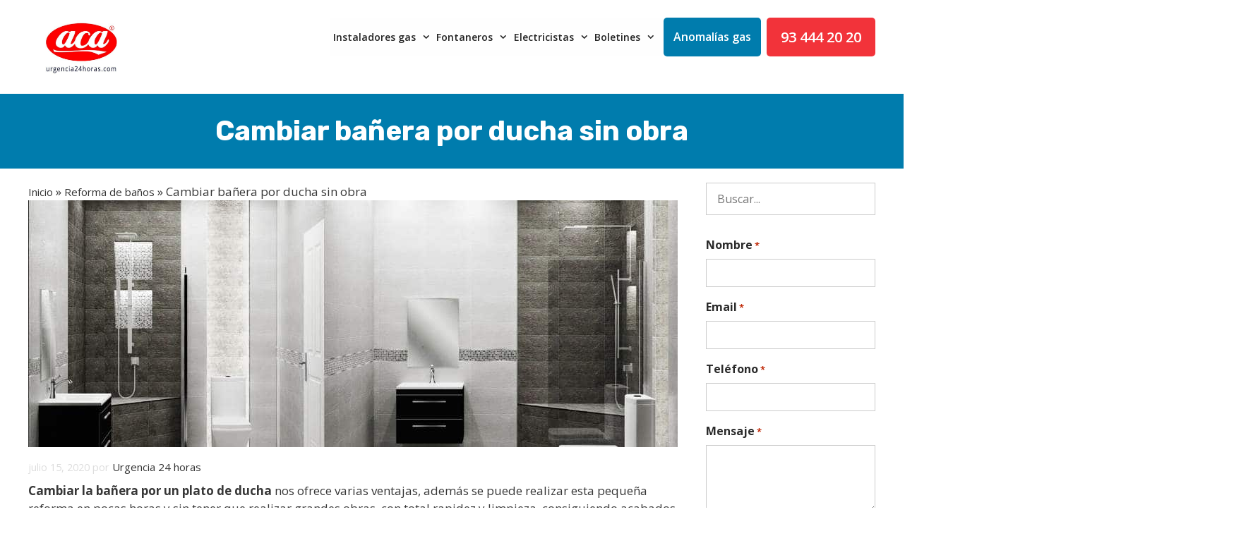

--- FILE ---
content_type: text/html; charset=UTF-8
request_url: https://urgencia24horas.com/reforma-de-banos/cambiar-banera-por-ducha-sin-obra/
body_size: 28891
content:
<!DOCTYPE html>
<html lang="es">
<head>
	<meta charset="UTF-8">
<script>
var gform;gform||(document.addEventListener("gform_main_scripts_loaded",function(){gform.scriptsLoaded=!0}),window.addEventListener("DOMContentLoaded",function(){gform.domLoaded=!0}),gform={domLoaded:!1,scriptsLoaded:!1,initializeOnLoaded:function(o){gform.domLoaded&&gform.scriptsLoaded?o():!gform.domLoaded&&gform.scriptsLoaded?window.addEventListener("DOMContentLoaded",o):document.addEventListener("gform_main_scripts_loaded",o)},hooks:{action:{},filter:{}},addAction:function(o,n,r,t){gform.addHook("action",o,n,r,t)},addFilter:function(o,n,r,t){gform.addHook("filter",o,n,r,t)},doAction:function(o){gform.doHook("action",o,arguments)},applyFilters:function(o){return gform.doHook("filter",o,arguments)},removeAction:function(o,n){gform.removeHook("action",o,n)},removeFilter:function(o,n,r){gform.removeHook("filter",o,n,r)},addHook:function(o,n,r,t,i){null==gform.hooks[o][n]&&(gform.hooks[o][n]=[]);var e=gform.hooks[o][n];null==i&&(i=n+"_"+e.length),gform.hooks[o][n].push({tag:i,callable:r,priority:t=null==t?10:t})},doHook:function(n,o,r){var t;if(r=Array.prototype.slice.call(r,1),null!=gform.hooks[n][o]&&((o=gform.hooks[n][o]).sort(function(o,n){return o.priority-n.priority}),o.forEach(function(o){"function"!=typeof(t=o.callable)&&(t=window[t]),"action"==n?t.apply(null,r):r[0]=t.apply(null,r)})),"filter"==n)return r[0]},removeHook:function(o,n,t,i){var r;null!=gform.hooks[o][n]&&(r=(r=gform.hooks[o][n]).filter(function(o,n,r){return!!(null!=i&&i!=o.tag||null!=t&&t!=o.priority)}),gform.hooks[o][n]=r)}});
</script>

	<style>
#wpadminbar #wp-admin-bar-wccp_free_top_button .ab-icon:before {
	content: "\f160";
	color: #02CA02;
	top: 3px;
}
#wpadminbar #wp-admin-bar-wccp_free_top_button .ab-icon {
	transform: rotate(45deg);
}
</style>
<meta name='robots' content='index, follow, max-image-preview:large, max-snippet:-1, max-video-preview:-1' />
	<style>img:is([sizes="auto" i], [sizes^="auto," i]) { contain-intrinsic-size: 3000px 1500px }</style>
	<meta name="viewport" content="width=device-width, initial-scale=1">
	<!-- This site is optimized with the Yoast SEO plugin v26.8 - https://yoast.com/product/yoast-seo-wordpress/ -->
	<title>Cambiar bañera por ducha sin obra ✔ Diseño y comodidad a tu alcance.</title>
	<meta name="description" content="Cambiamos la bañera por plato de ducha en 24 HORAS ⭐ Soluciones A MEDIDA para todo tipo de BAÑOS ⚡ Diseño y comodidad a tu alcance." />
	<link rel="canonical" href="https://urgencia24horas.com/reforma-de-banos/cambiar-banera-por-ducha-sin-obra/" />
	<meta property="og:locale" content="es_ES" />
	<meta property="og:type" content="article" />
	<meta property="og:title" content="Cambiar bañera por ducha sin obra ✔ Diseño y comodidad a tu alcance." />
	<meta property="og:description" content="Cambiamos la bañera por plato de ducha en 24 HORAS ⭐ Soluciones A MEDIDA para todo tipo de BAÑOS ⚡ Diseño y comodidad a tu alcance." />
	<meta property="og:url" content="https://urgencia24horas.com/reforma-de-banos/cambiar-banera-por-ducha-sin-obra/" />
	<meta property="og:site_name" content="Urgencia 24 horas" />
	<meta property="article:published_time" content="2020-07-15T13:19:00+00:00" />
	<meta property="article:modified_time" content="2022-11-16T15:17:23+00:00" />
	<meta property="og:image" content="https://urgencia24horas.com/wp-content/uploads/2020/07/Cambio-de-bañera-por-ducha-sin-obra-Barcelona.jpg" />
	<meta property="og:image:width" content="920" />
	<meta property="og:image:height" content="350" />
	<meta property="og:image:type" content="image/jpeg" />
	<meta name="author" content="Urgencia 24 horas" />
	<meta name="twitter:card" content="summary_large_image" />
	<meta name="twitter:label1" content="Escrito por" />
	<meta name="twitter:data1" content="Urgencia 24 horas" />
	<meta name="twitter:label2" content="Tiempo de lectura" />
	<meta name="twitter:data2" content="5 minutos" />
	<script type="application/ld+json" class="yoast-schema-graph">{"@context":"https://schema.org","@graph":[{"@type":"Article","@id":"https://urgencia24horas.com/reforma-de-banos/cambiar-banera-por-ducha-sin-obra/#article","isPartOf":{"@id":"https://urgencia24horas.com/reforma-de-banos/cambiar-banera-por-ducha-sin-obra/"},"author":{"name":"Urgencia 24 horas","@id":"https://urgencia24horas.com/#/schema/person/83509a0dc630c3262f0e340a2b65d42d"},"headline":"Cambiar bañera por ducha sin obra","datePublished":"2020-07-15T13:19:00+00:00","dateModified":"2022-11-16T15:17:23+00:00","mainEntityOfPage":{"@id":"https://urgencia24horas.com/reforma-de-banos/cambiar-banera-por-ducha-sin-obra/"},"wordCount":846,"commentCount":2,"publisher":{"@id":"https://urgencia24horas.com/#organization"},"image":{"@id":"https://urgencia24horas.com/reforma-de-banos/cambiar-banera-por-ducha-sin-obra/#primaryimage"},"thumbnailUrl":"https://urgencia24horas.com/wp-content/uploads/2020/07/Cambio-de-bañera-por-ducha-sin-obra-Barcelona.jpg","articleSection":["Reforma de baños"],"inLanguage":"es","potentialAction":[{"@type":"CommentAction","name":"Comment","target":["https://urgencia24horas.com/reforma-de-banos/cambiar-banera-por-ducha-sin-obra/#respond"]}]},{"@type":"WebPage","@id":"https://urgencia24horas.com/reforma-de-banos/cambiar-banera-por-ducha-sin-obra/","url":"https://urgencia24horas.com/reforma-de-banos/cambiar-banera-por-ducha-sin-obra/","name":"Cambiar bañera por ducha sin obra ✔ Diseño y comodidad a tu alcance.","isPartOf":{"@id":"https://urgencia24horas.com/#website"},"primaryImageOfPage":{"@id":"https://urgencia24horas.com/reforma-de-banos/cambiar-banera-por-ducha-sin-obra/#primaryimage"},"image":{"@id":"https://urgencia24horas.com/reforma-de-banos/cambiar-banera-por-ducha-sin-obra/#primaryimage"},"thumbnailUrl":"https://urgencia24horas.com/wp-content/uploads/2020/07/Cambio-de-bañera-por-ducha-sin-obra-Barcelona.jpg","datePublished":"2020-07-15T13:19:00+00:00","dateModified":"2022-11-16T15:17:23+00:00","description":"Cambiamos la bañera por plato de ducha en 24 HORAS ⭐ Soluciones A MEDIDA para todo tipo de BAÑOS ⚡ Diseño y comodidad a tu alcance.","breadcrumb":{"@id":"https://urgencia24horas.com/reforma-de-banos/cambiar-banera-por-ducha-sin-obra/#breadcrumb"},"inLanguage":"es","potentialAction":[{"@type":"ReadAction","target":["https://urgencia24horas.com/reforma-de-banos/cambiar-banera-por-ducha-sin-obra/"]}]},{"@type":"ImageObject","inLanguage":"es","@id":"https://urgencia24horas.com/reforma-de-banos/cambiar-banera-por-ducha-sin-obra/#primaryimage","url":"https://urgencia24horas.com/wp-content/uploads/2020/07/Cambio-de-bañera-por-ducha-sin-obra-Barcelona.jpg","contentUrl":"https://urgencia24horas.com/wp-content/uploads/2020/07/Cambio-de-bañera-por-ducha-sin-obra-Barcelona.jpg","width":920,"height":350,"caption":"Cambio de bañera por ducha sin obra Barcelona"},{"@type":"BreadcrumbList","@id":"https://urgencia24horas.com/reforma-de-banos/cambiar-banera-por-ducha-sin-obra/#breadcrumb","itemListElement":[{"@type":"ListItem","position":1,"name":"Inicio","item":"https://urgencia24horas.com/"},{"@type":"ListItem","position":2,"name":"Reforma de baños","item":"https://urgencia24horas.com/categorias/reforma-de-banos/"},{"@type":"ListItem","position":3,"name":"Cambiar bañera por ducha sin obra"}]},{"@type":"WebSite","@id":"https://urgencia24horas.com/#website","url":"https://urgencia24horas.com/","name":"Urgencia 24 horas","description":"Reparaciones urgentes en Barcelona","publisher":{"@id":"https://urgencia24horas.com/#organization"},"potentialAction":[{"@type":"SearchAction","target":{"@type":"EntryPoint","urlTemplate":"https://urgencia24horas.com/?s={search_term_string}"},"query-input":{"@type":"PropertyValueSpecification","valueRequired":true,"valueName":"search_term_string"}}],"inLanguage":"es"},{"@type":"Organization","@id":"https://urgencia24horas.com/#organization","name":"Urgencia 24 horas","url":"https://urgencia24horas.com/","logo":{"@type":"ImageObject","inLanguage":"es","@id":"https://urgencia24horas.com/#/schema/logo/image/","url":"https://urgencia24horas.com/wp-content/uploads/2023/12/Aca-agrupacion-24-h.jpg","contentUrl":"https://urgencia24horas.com/wp-content/uploads/2023/12/Aca-agrupacion-24-h.jpg","width":591,"height":327,"caption":"Urgencia 24 horas"},"image":{"@id":"https://urgencia24horas.com/#/schema/logo/image/"}},{"@type":"Person","@id":"https://urgencia24horas.com/#/schema/person/83509a0dc630c3262f0e340a2b65d42d","name":"Urgencia 24 horas","image":{"@type":"ImageObject","inLanguage":"es","@id":"https://urgencia24horas.com/#/schema/person/image/","url":"https://secure.gravatar.com/avatar/adacbb10249d700d195262575203b77a?s=96&d=mm&r=g","contentUrl":"https://secure.gravatar.com/avatar/adacbb10249d700d195262575203b77a?s=96&d=mm&r=g","caption":"Urgencia 24 horas"},"url":"https://urgencia24horas.com/author/admin/"}]}</script>
	<!-- / Yoast SEO plugin. -->


<link href='https://fonts.gstatic.com' crossorigin rel='preconnect' />
<link href='https://fonts.googleapis.com' crossorigin rel='preconnect' />
<link rel="alternate" type="application/rss+xml" title="Urgencia 24 horas &raquo; Feed" href="https://urgencia24horas.com/feed/" />
<link rel="alternate" type="application/rss+xml" title="Urgencia 24 horas &raquo; Feed de los comentarios" href="https://urgencia24horas.com/comments/feed/" />
<link rel="alternate" type="application/rss+xml" title="Urgencia 24 horas &raquo; Comentario Cambiar bañera por ducha sin obra del feed" href="https://urgencia24horas.com/reforma-de-banos/cambiar-banera-por-ducha-sin-obra/feed/" />
<script>
window._wpemojiSettings = {"baseUrl":"https:\/\/s.w.org\/images\/core\/emoji\/15.0.3\/72x72\/","ext":".png","svgUrl":"https:\/\/s.w.org\/images\/core\/emoji\/15.0.3\/svg\/","svgExt":".svg","source":{"concatemoji":"https:\/\/urgencia24horas.com\/wp-includes\/js\/wp-emoji-release.min.js?ver=6.7.4"}};
/*! This file is auto-generated */
!function(i,n){var o,s,e;function c(e){try{var t={supportTests:e,timestamp:(new Date).valueOf()};sessionStorage.setItem(o,JSON.stringify(t))}catch(e){}}function p(e,t,n){e.clearRect(0,0,e.canvas.width,e.canvas.height),e.fillText(t,0,0);var t=new Uint32Array(e.getImageData(0,0,e.canvas.width,e.canvas.height).data),r=(e.clearRect(0,0,e.canvas.width,e.canvas.height),e.fillText(n,0,0),new Uint32Array(e.getImageData(0,0,e.canvas.width,e.canvas.height).data));return t.every(function(e,t){return e===r[t]})}function u(e,t,n){switch(t){case"flag":return n(e,"\ud83c\udff3\ufe0f\u200d\u26a7\ufe0f","\ud83c\udff3\ufe0f\u200b\u26a7\ufe0f")?!1:!n(e,"\ud83c\uddfa\ud83c\uddf3","\ud83c\uddfa\u200b\ud83c\uddf3")&&!n(e,"\ud83c\udff4\udb40\udc67\udb40\udc62\udb40\udc65\udb40\udc6e\udb40\udc67\udb40\udc7f","\ud83c\udff4\u200b\udb40\udc67\u200b\udb40\udc62\u200b\udb40\udc65\u200b\udb40\udc6e\u200b\udb40\udc67\u200b\udb40\udc7f");case"emoji":return!n(e,"\ud83d\udc26\u200d\u2b1b","\ud83d\udc26\u200b\u2b1b")}return!1}function f(e,t,n){var r="undefined"!=typeof WorkerGlobalScope&&self instanceof WorkerGlobalScope?new OffscreenCanvas(300,150):i.createElement("canvas"),a=r.getContext("2d",{willReadFrequently:!0}),o=(a.textBaseline="top",a.font="600 32px Arial",{});return e.forEach(function(e){o[e]=t(a,e,n)}),o}function t(e){var t=i.createElement("script");t.src=e,t.defer=!0,i.head.appendChild(t)}"undefined"!=typeof Promise&&(o="wpEmojiSettingsSupports",s=["flag","emoji"],n.supports={everything:!0,everythingExceptFlag:!0},e=new Promise(function(e){i.addEventListener("DOMContentLoaded",e,{once:!0})}),new Promise(function(t){var n=function(){try{var e=JSON.parse(sessionStorage.getItem(o));if("object"==typeof e&&"number"==typeof e.timestamp&&(new Date).valueOf()<e.timestamp+604800&&"object"==typeof e.supportTests)return e.supportTests}catch(e){}return null}();if(!n){if("undefined"!=typeof Worker&&"undefined"!=typeof OffscreenCanvas&&"undefined"!=typeof URL&&URL.createObjectURL&&"undefined"!=typeof Blob)try{var e="postMessage("+f.toString()+"("+[JSON.stringify(s),u.toString(),p.toString()].join(",")+"));",r=new Blob([e],{type:"text/javascript"}),a=new Worker(URL.createObjectURL(r),{name:"wpTestEmojiSupports"});return void(a.onmessage=function(e){c(n=e.data),a.terminate(),t(n)})}catch(e){}c(n=f(s,u,p))}t(n)}).then(function(e){for(var t in e)n.supports[t]=e[t],n.supports.everything=n.supports.everything&&n.supports[t],"flag"!==t&&(n.supports.everythingExceptFlag=n.supports.everythingExceptFlag&&n.supports[t]);n.supports.everythingExceptFlag=n.supports.everythingExceptFlag&&!n.supports.flag,n.DOMReady=!1,n.readyCallback=function(){n.DOMReady=!0}}).then(function(){return e}).then(function(){var e;n.supports.everything||(n.readyCallback(),(e=n.source||{}).concatemoji?t(e.concatemoji):e.wpemoji&&e.twemoji&&(t(e.twemoji),t(e.wpemoji)))}))}((window,document),window._wpemojiSettings);
</script>
<link rel='stylesheet' id='generate-fonts-css' href='//fonts.googleapis.com/css?family=Open+Sans:300,300italic,regular,italic,600,600italic,700,700italic,800,800italic|Rubik:300,300italic,regular,italic,500,500italic,700,700italic,900,900italic' media='all' />
<style id='wp-emoji-styles-inline-css'>

	img.wp-smiley, img.emoji {
		display: inline !important;
		border: none !important;
		box-shadow: none !important;
		height: 1em !important;
		width: 1em !important;
		margin: 0 0.07em !important;
		vertical-align: -0.1em !important;
		background: none !important;
		padding: 0 !important;
	}
</style>
<link rel='stylesheet' id='wp-block-library-css' href='https://urgencia24horas.com/wp-includes/css/dist/block-library/style.min.css?ver=6.7.4' media='all' />
<style id='classic-theme-styles-inline-css'>
/*! This file is auto-generated */
.wp-block-button__link{color:#fff;background-color:#32373c;border-radius:9999px;box-shadow:none;text-decoration:none;padding:calc(.667em + 2px) calc(1.333em + 2px);font-size:1.125em}.wp-block-file__button{background:#32373c;color:#fff;text-decoration:none}
</style>
<style id='global-styles-inline-css'>
:root{--wp--preset--aspect-ratio--square: 1;--wp--preset--aspect-ratio--4-3: 4/3;--wp--preset--aspect-ratio--3-4: 3/4;--wp--preset--aspect-ratio--3-2: 3/2;--wp--preset--aspect-ratio--2-3: 2/3;--wp--preset--aspect-ratio--16-9: 16/9;--wp--preset--aspect-ratio--9-16: 9/16;--wp--preset--color--black: #000000;--wp--preset--color--cyan-bluish-gray: #abb8c3;--wp--preset--color--white: #ffffff;--wp--preset--color--pale-pink: #f78da7;--wp--preset--color--vivid-red: #cf2e2e;--wp--preset--color--luminous-vivid-orange: #ff6900;--wp--preset--color--luminous-vivid-amber: #fcb900;--wp--preset--color--light-green-cyan: #7bdcb5;--wp--preset--color--vivid-green-cyan: #00d084;--wp--preset--color--pale-cyan-blue: #8ed1fc;--wp--preset--color--vivid-cyan-blue: #0693e3;--wp--preset--color--vivid-purple: #9b51e0;--wp--preset--color--contrast: var(--contrast);--wp--preset--color--contrast-2: var(--contrast-2);--wp--preset--color--contrast-3: var(--contrast-3);--wp--preset--color--base: var(--base);--wp--preset--color--base-2: var(--base-2);--wp--preset--color--base-3: var(--base-3);--wp--preset--color--accent: var(--accent);--wp--preset--gradient--vivid-cyan-blue-to-vivid-purple: linear-gradient(135deg,rgba(6,147,227,1) 0%,rgb(155,81,224) 100%);--wp--preset--gradient--light-green-cyan-to-vivid-green-cyan: linear-gradient(135deg,rgb(122,220,180) 0%,rgb(0,208,130) 100%);--wp--preset--gradient--luminous-vivid-amber-to-luminous-vivid-orange: linear-gradient(135deg,rgba(252,185,0,1) 0%,rgba(255,105,0,1) 100%);--wp--preset--gradient--luminous-vivid-orange-to-vivid-red: linear-gradient(135deg,rgba(255,105,0,1) 0%,rgb(207,46,46) 100%);--wp--preset--gradient--very-light-gray-to-cyan-bluish-gray: linear-gradient(135deg,rgb(238,238,238) 0%,rgb(169,184,195) 100%);--wp--preset--gradient--cool-to-warm-spectrum: linear-gradient(135deg,rgb(74,234,220) 0%,rgb(151,120,209) 20%,rgb(207,42,186) 40%,rgb(238,44,130) 60%,rgb(251,105,98) 80%,rgb(254,248,76) 100%);--wp--preset--gradient--blush-light-purple: linear-gradient(135deg,rgb(255,206,236) 0%,rgb(152,150,240) 100%);--wp--preset--gradient--blush-bordeaux: linear-gradient(135deg,rgb(254,205,165) 0%,rgb(254,45,45) 50%,rgb(107,0,62) 100%);--wp--preset--gradient--luminous-dusk: linear-gradient(135deg,rgb(255,203,112) 0%,rgb(199,81,192) 50%,rgb(65,88,208) 100%);--wp--preset--gradient--pale-ocean: linear-gradient(135deg,rgb(255,245,203) 0%,rgb(182,227,212) 50%,rgb(51,167,181) 100%);--wp--preset--gradient--electric-grass: linear-gradient(135deg,rgb(202,248,128) 0%,rgb(113,206,126) 100%);--wp--preset--gradient--midnight: linear-gradient(135deg,rgb(2,3,129) 0%,rgb(40,116,252) 100%);--wp--preset--font-size--small: 13px;--wp--preset--font-size--medium: 20px;--wp--preset--font-size--large: 36px;--wp--preset--font-size--x-large: 42px;--wp--preset--spacing--20: 0.44rem;--wp--preset--spacing--30: 0.67rem;--wp--preset--spacing--40: 1rem;--wp--preset--spacing--50: 1.5rem;--wp--preset--spacing--60: 2.25rem;--wp--preset--spacing--70: 3.38rem;--wp--preset--spacing--80: 5.06rem;--wp--preset--shadow--natural: 6px 6px 9px rgba(0, 0, 0, 0.2);--wp--preset--shadow--deep: 12px 12px 50px rgba(0, 0, 0, 0.4);--wp--preset--shadow--sharp: 6px 6px 0px rgba(0, 0, 0, 0.2);--wp--preset--shadow--outlined: 6px 6px 0px -3px rgba(255, 255, 255, 1), 6px 6px rgba(0, 0, 0, 1);--wp--preset--shadow--crisp: 6px 6px 0px rgba(0, 0, 0, 1);}:where(.is-layout-flex){gap: 0.5em;}:where(.is-layout-grid){gap: 0.5em;}body .is-layout-flex{display: flex;}.is-layout-flex{flex-wrap: wrap;align-items: center;}.is-layout-flex > :is(*, div){margin: 0;}body .is-layout-grid{display: grid;}.is-layout-grid > :is(*, div){margin: 0;}:where(.wp-block-columns.is-layout-flex){gap: 2em;}:where(.wp-block-columns.is-layout-grid){gap: 2em;}:where(.wp-block-post-template.is-layout-flex){gap: 1.25em;}:where(.wp-block-post-template.is-layout-grid){gap: 1.25em;}.has-black-color{color: var(--wp--preset--color--black) !important;}.has-cyan-bluish-gray-color{color: var(--wp--preset--color--cyan-bluish-gray) !important;}.has-white-color{color: var(--wp--preset--color--white) !important;}.has-pale-pink-color{color: var(--wp--preset--color--pale-pink) !important;}.has-vivid-red-color{color: var(--wp--preset--color--vivid-red) !important;}.has-luminous-vivid-orange-color{color: var(--wp--preset--color--luminous-vivid-orange) !important;}.has-luminous-vivid-amber-color{color: var(--wp--preset--color--luminous-vivid-amber) !important;}.has-light-green-cyan-color{color: var(--wp--preset--color--light-green-cyan) !important;}.has-vivid-green-cyan-color{color: var(--wp--preset--color--vivid-green-cyan) !important;}.has-pale-cyan-blue-color{color: var(--wp--preset--color--pale-cyan-blue) !important;}.has-vivid-cyan-blue-color{color: var(--wp--preset--color--vivid-cyan-blue) !important;}.has-vivid-purple-color{color: var(--wp--preset--color--vivid-purple) !important;}.has-black-background-color{background-color: var(--wp--preset--color--black) !important;}.has-cyan-bluish-gray-background-color{background-color: var(--wp--preset--color--cyan-bluish-gray) !important;}.has-white-background-color{background-color: var(--wp--preset--color--white) !important;}.has-pale-pink-background-color{background-color: var(--wp--preset--color--pale-pink) !important;}.has-vivid-red-background-color{background-color: var(--wp--preset--color--vivid-red) !important;}.has-luminous-vivid-orange-background-color{background-color: var(--wp--preset--color--luminous-vivid-orange) !important;}.has-luminous-vivid-amber-background-color{background-color: var(--wp--preset--color--luminous-vivid-amber) !important;}.has-light-green-cyan-background-color{background-color: var(--wp--preset--color--light-green-cyan) !important;}.has-vivid-green-cyan-background-color{background-color: var(--wp--preset--color--vivid-green-cyan) !important;}.has-pale-cyan-blue-background-color{background-color: var(--wp--preset--color--pale-cyan-blue) !important;}.has-vivid-cyan-blue-background-color{background-color: var(--wp--preset--color--vivid-cyan-blue) !important;}.has-vivid-purple-background-color{background-color: var(--wp--preset--color--vivid-purple) !important;}.has-black-border-color{border-color: var(--wp--preset--color--black) !important;}.has-cyan-bluish-gray-border-color{border-color: var(--wp--preset--color--cyan-bluish-gray) !important;}.has-white-border-color{border-color: var(--wp--preset--color--white) !important;}.has-pale-pink-border-color{border-color: var(--wp--preset--color--pale-pink) !important;}.has-vivid-red-border-color{border-color: var(--wp--preset--color--vivid-red) !important;}.has-luminous-vivid-orange-border-color{border-color: var(--wp--preset--color--luminous-vivid-orange) !important;}.has-luminous-vivid-amber-border-color{border-color: var(--wp--preset--color--luminous-vivid-amber) !important;}.has-light-green-cyan-border-color{border-color: var(--wp--preset--color--light-green-cyan) !important;}.has-vivid-green-cyan-border-color{border-color: var(--wp--preset--color--vivid-green-cyan) !important;}.has-pale-cyan-blue-border-color{border-color: var(--wp--preset--color--pale-cyan-blue) !important;}.has-vivid-cyan-blue-border-color{border-color: var(--wp--preset--color--vivid-cyan-blue) !important;}.has-vivid-purple-border-color{border-color: var(--wp--preset--color--vivid-purple) !important;}.has-vivid-cyan-blue-to-vivid-purple-gradient-background{background: var(--wp--preset--gradient--vivid-cyan-blue-to-vivid-purple) !important;}.has-light-green-cyan-to-vivid-green-cyan-gradient-background{background: var(--wp--preset--gradient--light-green-cyan-to-vivid-green-cyan) !important;}.has-luminous-vivid-amber-to-luminous-vivid-orange-gradient-background{background: var(--wp--preset--gradient--luminous-vivid-amber-to-luminous-vivid-orange) !important;}.has-luminous-vivid-orange-to-vivid-red-gradient-background{background: var(--wp--preset--gradient--luminous-vivid-orange-to-vivid-red) !important;}.has-very-light-gray-to-cyan-bluish-gray-gradient-background{background: var(--wp--preset--gradient--very-light-gray-to-cyan-bluish-gray) !important;}.has-cool-to-warm-spectrum-gradient-background{background: var(--wp--preset--gradient--cool-to-warm-spectrum) !important;}.has-blush-light-purple-gradient-background{background: var(--wp--preset--gradient--blush-light-purple) !important;}.has-blush-bordeaux-gradient-background{background: var(--wp--preset--gradient--blush-bordeaux) !important;}.has-luminous-dusk-gradient-background{background: var(--wp--preset--gradient--luminous-dusk) !important;}.has-pale-ocean-gradient-background{background: var(--wp--preset--gradient--pale-ocean) !important;}.has-electric-grass-gradient-background{background: var(--wp--preset--gradient--electric-grass) !important;}.has-midnight-gradient-background{background: var(--wp--preset--gradient--midnight) !important;}.has-small-font-size{font-size: var(--wp--preset--font-size--small) !important;}.has-medium-font-size{font-size: var(--wp--preset--font-size--medium) !important;}.has-large-font-size{font-size: var(--wp--preset--font-size--large) !important;}.has-x-large-font-size{font-size: var(--wp--preset--font-size--x-large) !important;}
:where(.wp-block-post-template.is-layout-flex){gap: 1.25em;}:where(.wp-block-post-template.is-layout-grid){gap: 1.25em;}
:where(.wp-block-columns.is-layout-flex){gap: 2em;}:where(.wp-block-columns.is-layout-grid){gap: 2em;}
:root :where(.wp-block-pullquote){font-size: 1.5em;line-height: 1.6;}
</style>
<link rel='stylesheet' id='kk-star-ratings-css' href='https://urgencia24horas.com/wp-content/plugins/kk-star-ratings/src/core/public/css/kk-star-ratings.min.css?ver=5.4.10.3' media='all' />
<link rel='stylesheet' id='generate-style-css' href='https://urgencia24horas.com/wp-content/themes/generatepress/assets/css/all.min.css?ver=3.5.1' media='all' />
<style id='generate-style-inline-css'>
body{background-color:#ffffff;color:#444444;}a{color:var(--contrast);}a:hover, a:focus, a:active{color:#f2333a;}body .grid-container{max-width:1200px;}.wp-block-group__inner-container{max-width:1200px;margin-left:auto;margin-right:auto;}.site-header .header-image{width:150px;}:root{--contrast:#444444;--contrast-2:#575760;--contrast-3:#b2b2be;--base:#f0f0f0;--base-2:#f7f8f9;--base-3:#ffffff;--accent:#1e73be;}:root .has-contrast-color{color:var(--contrast);}:root .has-contrast-background-color{background-color:var(--contrast);}:root .has-contrast-2-color{color:var(--contrast-2);}:root .has-contrast-2-background-color{background-color:var(--contrast-2);}:root .has-contrast-3-color{color:var(--contrast-3);}:root .has-contrast-3-background-color{background-color:var(--contrast-3);}:root .has-base-color{color:var(--base);}:root .has-base-background-color{background-color:var(--base);}:root .has-base-2-color{color:var(--base-2);}:root .has-base-2-background-color{background-color:var(--base-2);}:root .has-base-3-color{color:var(--base-3);}:root .has-base-3-background-color{background-color:var(--base-3);}:root .has-accent-color{color:var(--accent);}:root .has-accent-background-color{background-color:var(--accent);}body, button, input, select, textarea{font-family:"Open Sans", sans-serif;}body{line-height:1.5;}.entry-content > [class*="wp-block-"]:not(:last-child):not(.wp-block-heading){margin-bottom:1.5em;}.main-title{font-family:"Rubik", sans-serif;}.main-navigation a, .menu-toggle{font-weight:600;font-size:14px;}.main-navigation .main-nav ul ul li a{font-size:13px;}.widget-title{font-size:16px;}.sidebar .widget, .footer-widgets .widget{font-size:16px;}h1{font-family:"Rubik", sans-serif;font-weight:bold;font-size:39px;margin-bottom:19px;}h2{font-weight:500;font-size:36px;}h3{font-weight:500;}h4{font-weight:500;font-size:23px;}h5{font-size:inherit;}.site-info{font-size:14px;}@media (max-width:768px){.main-title{font-size:20px;}h1{font-size:29px;}h2{font-size:25px;}}.top-bar{background-color:#636363;color:#ffffff;}.top-bar a{color:#ffffff;}.top-bar a:hover{color:#303030;}.site-header{background-color:#ffffff;color:#3a3a3a;}.site-header a{color:#3a3a3a;}.main-title a,.main-title a:hover{color:#222222;}.site-description{color:#222222;}.main-navigation,.main-navigation ul ul{background-color:#fefefe;}.main-navigation .main-nav ul li a, .main-navigation .menu-toggle, .main-navigation .menu-bar-items{color:#242424;}.main-navigation .main-nav ul li:not([class*="current-menu-"]):hover > a, .main-navigation .main-nav ul li:not([class*="current-menu-"]):focus > a, .main-navigation .main-nav ul li.sfHover:not([class*="current-menu-"]) > a, .main-navigation .menu-bar-item:hover > a, .main-navigation .menu-bar-item.sfHover > a{color:#1e73be;background-color:rgba(255,255,255,0);}button.menu-toggle:hover,button.menu-toggle:focus,.main-navigation .mobile-bar-items a,.main-navigation .mobile-bar-items a:hover,.main-navigation .mobile-bar-items a:focus{color:#242424;}.main-navigation .main-nav ul li[class*="current-menu-"] > a{color:#1e73be;background-color:#ffffff;}.navigation-search input[type="search"],.navigation-search input[type="search"]:active, .navigation-search input[type="search"]:focus, .main-navigation .main-nav ul li.search-item.active > a, .main-navigation .menu-bar-items .search-item.active > a{color:#1e73be;background-color:rgba(255,255,255,0);}.main-navigation ul ul{background-color:#fffefe;}.main-navigation .main-nav ul ul li a{color:#1f1f1f;}.main-navigation .main-nav ul ul li:not([class*="current-menu-"]):hover > a,.main-navigation .main-nav ul ul li:not([class*="current-menu-"]):focus > a, .main-navigation .main-nav ul ul li.sfHover:not([class*="current-menu-"]) > a{color:#ffffff;background-color:#4f4f4f;}.main-navigation .main-nav ul ul li[class*="current-menu-"] > a{color:#ffffff;background-color:#4f4f4f;}.separate-containers .inside-article, .separate-containers .comments-area, .separate-containers .page-header, .one-container .container, .separate-containers .paging-navigation, .inside-page-header{color:#373737;background-color:#ffffff;}.inside-article a,.paging-navigation a,.comments-area a,.page-header a{color:#e8e8e8;}.inside-article a:hover,.paging-navigation a:hover,.comments-area a:hover,.page-header a:hover{color:#007cad;}.entry-header h1,.page-header h1{color:var(--accent);}.entry-title a{color:#ffffff;}.entry-title a:hover{color:#ffffff;}.entry-meta{color:#dddddd;}.entry-meta a{color:#ffffff;}.entry-meta a:hover{color:#007cad;}h1{color:var(--contrast);}h2{color:var(--contrast);}h3{color:var(--contrast);}h4{color:var(--contrast);}h5{color:var(--contrast);}.sidebar .widget{color:var(--contrast);background-color:#ffffff;}.sidebar .widget a{color:var(--contrast);}.sidebar .widget a:hover{color:var(--accent);}.sidebar .widget .widget-title{color:var(--contrast);}.footer-widgets{color:#ffffff;background-color:#ffffff;}.footer-widgets a{color:#161616;}.footer-widgets a:hover{color:#007cad;}.footer-widgets .widget-title{color:#161616;}.site-info{color:#161616;background-color:#ffffff;}.site-info a{color:#161616;}.site-info a:hover{color:#606060;}.footer-bar .widget_nav_menu .current-menu-item a{color:#606060;}input[type="text"],input[type="email"],input[type="url"],input[type="password"],input[type="search"],input[type="tel"],input[type="number"],textarea,select{color:#666666;background-color:#ffffff;border-color:#cccccc;}input[type="text"]:focus,input[type="email"]:focus,input[type="url"]:focus,input[type="password"]:focus,input[type="search"]:focus,input[type="tel"]:focus,input[type="number"]:focus,textarea:focus,select:focus{color:#666666;background-color:#ffffff;border-color:#bfbfbf;}button,html input[type="button"],input[type="reset"],input[type="submit"],a.button,a.wp-block-button__link:not(.has-background){color:#ffffff;background-color:#333333;}button:hover,html input[type="button"]:hover,input[type="reset"]:hover,input[type="submit"]:hover,a.button:hover,button:focus,html input[type="button"]:focus,input[type="reset"]:focus,input[type="submit"]:focus,a.button:focus,a.wp-block-button__link:not(.has-background):active,a.wp-block-button__link:not(.has-background):focus,a.wp-block-button__link:not(.has-background):hover{color:#ffffff;background-color:#000000;}a.generate-back-to-top{background-color:rgba( 0,0,0,0.4 );color:#ffffff;}a.generate-back-to-top:hover,a.generate-back-to-top:focus{background-color:rgba( 0,0,0,0.6 );color:#ffffff;}:root{--gp-search-modal-bg-color:var(--base-3);--gp-search-modal-text-color:var(--contrast);--gp-search-modal-overlay-bg-color:rgba(0,0,0,0.2);}@media (max-width: 768px){.main-navigation .menu-bar-item:hover > a, .main-navigation .menu-bar-item.sfHover > a{background:none;color:#242424;}}.inside-top-bar{padding:10px;}.inside-header{padding:25px 35px 25px 35px;}.separate-containers .inside-article, .separate-containers .comments-area, .separate-containers .page-header, .separate-containers .paging-navigation, .one-container .site-content, .inside-page-header{padding:20px 40px 40px 40px;}.site-main .wp-block-group__inner-container{padding:20px 40px 40px 40px;}.entry-content .alignwide, body:not(.no-sidebar) .entry-content .alignfull{margin-left:-40px;width:calc(100% + 80px);max-width:calc(100% + 80px);}.container.grid-container{max-width:1280px;}.main-navigation .main-nav ul li a,.menu-toggle,.main-navigation .mobile-bar-items a{padding-left:4px;padding-right:4px;line-height:55px;}.main-navigation .main-nav ul ul li a{padding:10px 4px 10px 4px;}.main-navigation ul ul{width:215px;}.navigation-search input[type="search"]{height:55px;}.rtl .menu-item-has-children .dropdown-menu-toggle{padding-left:4px;}.menu-item-has-children .dropdown-menu-toggle{padding-right:4px;}.rtl .main-navigation .main-nav ul li.menu-item-has-children > a{padding-right:4px;}.site-info{padding:20px;}@media (max-width:768px){.separate-containers .inside-article, .separate-containers .comments-area, .separate-containers .page-header, .separate-containers .paging-navigation, .one-container .site-content, .inside-page-header{padding:10px 15px 10px 15px;}.site-main .wp-block-group__inner-container{padding:10px 15px 10px 15px;}.inside-header{padding-top:5px;padding-right:5px;padding-bottom:0px;padding-left:5px;}.site-info{padding-right:10px;padding-left:10px;}.entry-content .alignwide, body:not(.no-sidebar) .entry-content .alignfull{margin-left:-15px;width:calc(100% + 30px);max-width:calc(100% + 30px);}}.one-container .sidebar .widget{padding:0px;}/* End cached CSS */@media (max-width: 768px){.main-navigation .menu-toggle,.main-navigation .mobile-bar-items,.sidebar-nav-mobile:not(#sticky-placeholder){display:block;}.main-navigation ul,.gen-sidebar-nav{display:none;}[class*="nav-float-"] .site-header .inside-header > *{float:none;clear:both;}}
.dynamic-author-image-rounded{border-radius:100%;}.dynamic-featured-image, .dynamic-author-image{vertical-align:middle;}.one-container.blog .dynamic-content-template:not(:last-child), .one-container.archive .dynamic-content-template:not(:last-child){padding-bottom:0px;}.dynamic-entry-excerpt > p:last-child{margin-bottom:0px;}
h1.entry-title{font-size:48px;}h2.entry-title{font-weight:500;font-size:32px;}.navigation-branding .main-title{font-weight:bold;text-transform:none;font-size:25px;font-family:"Rubik", sans-serif;}@media (max-width: 768px){.navigation-branding .main-title{font-size:20px;}}
.page-hero{background-color:#007cad;color:#ffffff;padding-top:30px;padding-bottom:30px;text-align:center;box-sizing:border-box;}.page-hero h1, .page-hero h2, .page-hero h3, .page-hero h4, .page-hero h5, .page-hero h6{color:#ffffff;}.inside-page-hero > *:last-child{margin-bottom:0px;}.page-hero time.updated{display:none;}
.post-image:not(:first-child), .page-content:not(:first-child), .entry-content:not(:first-child), .entry-summary:not(:first-child), footer.entry-meta{margin-top:1em;}.post-image-above-header .inside-article div.featured-image, .post-image-above-header .inside-article div.post-image{margin-bottom:1em;}
</style>
<link rel='stylesheet' id='generate-font-icons-css' href='https://urgencia24horas.com/wp-content/themes/generatepress/assets/css/components/font-icons.min.css?ver=3.5.1' media='all' />
<link rel='stylesheet' id='elementor-frontend-css' href='https://urgencia24horas.com/wp-content/plugins/elementor/assets/css/frontend.min.css?ver=3.34.2' media='all' />
<link rel='stylesheet' id='widget-heading-css' href='https://urgencia24horas.com/wp-content/plugins/elementor/assets/css/widget-heading.min.css?ver=3.34.2' media='all' />
<link rel='stylesheet' id='swiper-css' href='https://urgencia24horas.com/wp-content/plugins/elementor/assets/lib/swiper/v8/css/swiper.min.css?ver=8.4.5' media='all' />
<link rel='stylesheet' id='e-swiper-css' href='https://urgencia24horas.com/wp-content/plugins/elementor/assets/css/conditionals/e-swiper.min.css?ver=3.34.2' media='all' />
<link rel='stylesheet' id='widget-media-carousel-css' href='https://urgencia24horas.com/wp-content/plugins/elementor-pro/assets/css/widget-media-carousel.min.css?ver=3.25.4' media='all' />
<link rel='stylesheet' id='widget-carousel-module-base-css' href='https://urgencia24horas.com/wp-content/plugins/elementor-pro/assets/css/widget-carousel-module-base.min.css?ver=3.25.4' media='all' />
<link rel='stylesheet' id='widget-icon-list-css' href='https://urgencia24horas.com/wp-content/plugins/elementor/assets/css/widget-icon-list.min.css?ver=3.34.2' media='all' />
<link rel='stylesheet' id='widget-posts-css' href='https://urgencia24horas.com/wp-content/plugins/elementor-pro/assets/css/widget-posts.min.css?ver=3.25.4' media='all' />
<link rel='stylesheet' id='widget-social-icons-css' href='https://urgencia24horas.com/wp-content/plugins/elementor/assets/css/widget-social-icons.min.css?ver=3.34.2' media='all' />
<link rel='stylesheet' id='e-apple-webkit-css' href='https://urgencia24horas.com/wp-content/plugins/elementor/assets/css/conditionals/apple-webkit.min.css?ver=3.34.2' media='all' />
<link rel='stylesheet' id='elementor-icons-css' href='https://urgencia24horas.com/wp-content/plugins/elementor/assets/lib/eicons/css/elementor-icons.min.css?ver=5.46.0' media='all' />
<link rel='stylesheet' id='elementor-post-13-css' href='https://urgencia24horas.com/wp-content/uploads/elementor/css/post-13.css?ver=1769142296' media='all' />
<link rel='stylesheet' id='e-popup-style-css' href='https://urgencia24horas.com/wp-content/plugins/elementor-pro/assets/css/conditionals/popup.min.css?ver=3.25.4' media='all' />
<link rel='stylesheet' id='elementor-post-8878-css' href='https://urgencia24horas.com/wp-content/uploads/elementor/css/post-8878.css?ver=1769142296' media='all' />
<link rel='stylesheet' id='generate-blog-images-css' href='https://urgencia24horas.com/wp-content/plugins/gp-premium/blog/functions/css/featured-images.min.css?ver=2.5.0' media='all' />
<link rel='stylesheet' id='generate-navigation-branding-css' href='https://urgencia24horas.com/wp-content/plugins/gp-premium/menu-plus/functions/css/navigation-branding.min.css?ver=2.5.0' media='all' />
<style id='generate-navigation-branding-inline-css'>
@media (max-width: 768px){.site-header, #site-navigation, #sticky-navigation{display:none !important;opacity:0.0;}#mobile-header{display:block !important;width:100% !important;}#mobile-header .main-nav > ul{display:none;}#mobile-header.toggled .main-nav > ul, #mobile-header .menu-toggle, #mobile-header .mobile-bar-items{display:block;}#mobile-header .main-nav{-ms-flex:0 0 100%;flex:0 0 100%;-webkit-box-ordinal-group:5;-ms-flex-order:4;order:4;}}.navigation-branding img, .site-logo.mobile-header-logo img{height:55px;width:auto;}.navigation-branding .main-title{line-height:55px;}@media (max-width: 1210px){#site-navigation .navigation-branding, #sticky-navigation .navigation-branding{margin-left:10px;}}@media (max-width: 768px){.main-navigation:not(.slideout-navigation) .main-nav{-ms-flex:0 0 100%;flex:0 0 100%;}.main-navigation:not(.slideout-navigation) .inside-navigation{-ms-flex-wrap:wrap;flex-wrap:wrap;display:-webkit-box;display:-ms-flexbox;display:flex;}.nav-aligned-center .navigation-branding, .nav-aligned-left .navigation-branding{margin-right:auto;}.nav-aligned-center  .main-navigation.has-branding:not(.slideout-navigation) .inside-navigation .main-nav,.nav-aligned-center  .main-navigation.has-sticky-branding.navigation-stick .inside-navigation .main-nav,.nav-aligned-left  .main-navigation.has-branding:not(.slideout-navigation) .inside-navigation .main-nav,.nav-aligned-left  .main-navigation.has-sticky-branding.navigation-stick .inside-navigation .main-nav{margin-right:0px;}}
</style>
<link rel='stylesheet' id='elementor-gf-local-roboto-css' href='https://urgencia24horas.com/wp-content/uploads/elementor/google-fonts/css/roboto.css?ver=1742232964' media='all' />
<link rel='stylesheet' id='elementor-icons-shared-0-css' href='https://urgencia24horas.com/wp-content/plugins/elementor/assets/lib/font-awesome/css/fontawesome.min.css?ver=5.15.3' media='all' />
<link rel='stylesheet' id='elementor-icons-fa-solid-css' href='https://urgencia24horas.com/wp-content/plugins/elementor/assets/lib/font-awesome/css/solid.min.css?ver=5.15.3' media='all' />
<link rel='stylesheet' id='elementor-icons-fa-brands-css' href='https://urgencia24horas.com/wp-content/plugins/elementor/assets/lib/font-awesome/css/brands.min.css?ver=5.15.3' media='all' />
<script src="https://urgencia24horas.com/wp-includes/js/jquery/jquery.min.js?ver=3.7.1" id="jquery-core-js"></script>
<script src="https://urgencia24horas.com/wp-includes/js/jquery/jquery-migrate.min.js?ver=3.4.1" id="jquery-migrate-js"></script>
<link rel="https://api.w.org/" href="https://urgencia24horas.com/wp-json/" /><link rel="alternate" title="JSON" type="application/json" href="https://urgencia24horas.com/wp-json/wp/v2/posts/1436" /><link rel="EditURI" type="application/rsd+xml" title="RSD" href="https://urgencia24horas.com/xmlrpc.php?rsd" />
<meta name="generator" content="WordPress 6.7.4" />
<link rel='shortlink' href='https://urgencia24horas.com/?p=1436' />
<link rel="alternate" title="oEmbed (JSON)" type="application/json+oembed" href="https://urgencia24horas.com/wp-json/oembed/1.0/embed?url=https%3A%2F%2Furgencia24horas.com%2Freforma-de-banos%2Fcambiar-banera-por-ducha-sin-obra%2F" />
<link rel="alternate" title="oEmbed (XML)" type="text/xml+oembed" href="https://urgencia24horas.com/wp-json/oembed/1.0/embed?url=https%3A%2F%2Furgencia24horas.com%2Freforma-de-banos%2Fcambiar-banera-por-ducha-sin-obra%2F&#038;format=xml" />
<script type="application/ld+json">{
    "@context": "https://schema.org/",
    "@type": "CreativeWorkSeries",
    "name": "Cambiar bañera por ducha sin obra",
    "aggregateRating": {
        "@type": "AggregateRating",
        "ratingValue": "5",
        "bestRating": "5",
        "ratingCount": "1"
    }
}</script><script id="wpcp_disable_selection" type="text/javascript">
var image_save_msg='You are not allowed to save images!';
	var no_menu_msg='Context Menu disabled!';
	var smessage = "Content is protected !!";

function disableEnterKey(e)
{
	var elemtype = e.target.tagName;
	
	elemtype = elemtype.toUpperCase();
	
	if (elemtype == "TEXT" || elemtype == "TEXTAREA" || elemtype == "INPUT" || elemtype == "PASSWORD" || elemtype == "SELECT" || elemtype == "OPTION" || elemtype == "EMBED")
	{
		elemtype = 'TEXT';
	}
	
	if (e.ctrlKey){
     var key;
     if(window.event)
          key = window.event.keyCode;     //IE
     else
          key = e.which;     //firefox (97)
    //if (key != 17) alert(key);
     if (elemtype!= 'TEXT' && (key == 97 || key == 65 || key == 67 || key == 99 || key == 88 || key == 120 || key == 26 || key == 85  || key == 86 || key == 83 || key == 43 || key == 73))
     {
		if(wccp_free_iscontenteditable(e)) return true;
		show_wpcp_message('You are not allowed to copy content or view source');
		return false;
     }else
     	return true;
     }
}


/*For contenteditable tags*/
function wccp_free_iscontenteditable(e)
{
	var e = e || window.event; // also there is no e.target property in IE. instead IE uses window.event.srcElement
  	
	var target = e.target || e.srcElement;

	var elemtype = e.target.nodeName;
	
	elemtype = elemtype.toUpperCase();
	
	var iscontenteditable = "false";
		
	if(typeof target.getAttribute!="undefined" ) iscontenteditable = target.getAttribute("contenteditable"); // Return true or false as string
	
	var iscontenteditable2 = false;
	
	if(typeof target.isContentEditable!="undefined" ) iscontenteditable2 = target.isContentEditable; // Return true or false as boolean

	if(target.parentElement.isContentEditable) iscontenteditable2 = true;
	
	if (iscontenteditable == "true" || iscontenteditable2 == true)
	{
		if(typeof target.style!="undefined" ) target.style.cursor = "text";
		
		return true;
	}
}

////////////////////////////////////
function disable_copy(e)
{	
	var e = e || window.event; // also there is no e.target property in IE. instead IE uses window.event.srcElement
	
	var elemtype = e.target.tagName;
	
	elemtype = elemtype.toUpperCase();
	
	if (elemtype == "TEXT" || elemtype == "TEXTAREA" || elemtype == "INPUT" || elemtype == "PASSWORD" || elemtype == "SELECT" || elemtype == "OPTION" || elemtype == "EMBED")
	{
		elemtype = 'TEXT';
	}
	
	if(wccp_free_iscontenteditable(e)) return true;
	
	var isSafari = /Safari/.test(navigator.userAgent) && /Apple Computer/.test(navigator.vendor);
	
	var checker_IMG = '';
	if (elemtype == "IMG" && checker_IMG == 'checked' && e.detail >= 2) {show_wpcp_message(alertMsg_IMG);return false;}
	if (elemtype != "TEXT")
	{
		if (smessage !== "" && e.detail == 2)
			show_wpcp_message(smessage);
		
		if (isSafari)
			return true;
		else
			return false;
	}	
}

//////////////////////////////////////////
function disable_copy_ie()
{
	var e = e || window.event;
	var elemtype = window.event.srcElement.nodeName;
	elemtype = elemtype.toUpperCase();
	if(wccp_free_iscontenteditable(e)) return true;
	if (elemtype == "IMG") {show_wpcp_message(alertMsg_IMG);return false;}
	if (elemtype != "TEXT" && elemtype != "TEXTAREA" && elemtype != "INPUT" && elemtype != "PASSWORD" && elemtype != "SELECT" && elemtype != "OPTION" && elemtype != "EMBED")
	{
		return false;
	}
}	
function reEnable()
{
	return true;
}
document.onkeydown = disableEnterKey;
document.onselectstart = disable_copy_ie;
if(navigator.userAgent.indexOf('MSIE')==-1)
{
	document.onmousedown = disable_copy;
	document.onclick = reEnable;
}
function disableSelection(target)
{
    //For IE This code will work
    if (typeof target.onselectstart!="undefined")
    target.onselectstart = disable_copy_ie;
    
    //For Firefox This code will work
    else if (typeof target.style.MozUserSelect!="undefined")
    {target.style.MozUserSelect="none";}
    
    //All other  (ie: Opera) This code will work
    else
    target.onmousedown=function(){return false}
    target.style.cursor = "default";
}
//Calling the JS function directly just after body load
window.onload = function(){disableSelection(document.body);};

//////////////////special for safari Start////////////////
var onlongtouch;
var timer;
var touchduration = 1000; //length of time we want the user to touch before we do something

var elemtype = "";
function touchstart(e) {
	var e = e || window.event;
  // also there is no e.target property in IE.
  // instead IE uses window.event.srcElement
  	var target = e.target || e.srcElement;
	
	elemtype = window.event.srcElement.nodeName;
	
	elemtype = elemtype.toUpperCase();
	
	if(!wccp_pro_is_passive()) e.preventDefault();
	if (!timer) {
		timer = setTimeout(onlongtouch, touchduration);
	}
}

function touchend() {
    //stops short touches from firing the event
    if (timer) {
        clearTimeout(timer);
        timer = null;
    }
	onlongtouch();
}

onlongtouch = function(e) { //this will clear the current selection if anything selected
	
	if (elemtype != "TEXT" && elemtype != "TEXTAREA" && elemtype != "INPUT" && elemtype != "PASSWORD" && elemtype != "SELECT" && elemtype != "EMBED" && elemtype != "OPTION")	
	{
		if (window.getSelection) {
			if (window.getSelection().empty) {  // Chrome
			window.getSelection().empty();
			} else if (window.getSelection().removeAllRanges) {  // Firefox
			window.getSelection().removeAllRanges();
			}
		} else if (document.selection) {  // IE?
			document.selection.empty();
		}
		return false;
	}
};

document.addEventListener("DOMContentLoaded", function(event) { 
    window.addEventListener("touchstart", touchstart, false);
    window.addEventListener("touchend", touchend, false);
});

function wccp_pro_is_passive() {

  var cold = false,
  hike = function() {};

  try {
	  const object1 = {};
  var aid = Object.defineProperty(object1, 'passive', {
  get() {cold = true}
  });
  window.addEventListener('test', hike, aid);
  window.removeEventListener('test', hike, aid);
  } catch (e) {}

  return cold;
}
/*special for safari End*/
</script>
<script id="wpcp_disable_Right_Click" type="text/javascript">
document.ondragstart = function() { return false;}
	function nocontext(e) {
	   return false;
	}
	document.oncontextmenu = nocontext;
</script>
<style>
.unselectable
{
-moz-user-select:none;
-webkit-user-select:none;
cursor: default;
}
html
{
-webkit-touch-callout: none;
-webkit-user-select: none;
-khtml-user-select: none;
-moz-user-select: none;
-ms-user-select: none;
user-select: none;
-webkit-tap-highlight-color: rgba(0,0,0,0);
}
</style>
<script id="wpcp_css_disable_selection" type="text/javascript">
var e = document.getElementsByTagName('body')[0];
if(e)
{
	e.setAttribute('unselectable',"on");
}
</script>
<meta name="generator" content="Elementor 3.34.2; features: additional_custom_breakpoints; settings: css_print_method-external, google_font-enabled, font_display-auto">
			<style>
				.e-con.e-parent:nth-of-type(n+4):not(.e-lazyloaded):not(.e-no-lazyload),
				.e-con.e-parent:nth-of-type(n+4):not(.e-lazyloaded):not(.e-no-lazyload) * {
					background-image: none !important;
				}
				@media screen and (max-height: 1024px) {
					.e-con.e-parent:nth-of-type(n+3):not(.e-lazyloaded):not(.e-no-lazyload),
					.e-con.e-parent:nth-of-type(n+3):not(.e-lazyloaded):not(.e-no-lazyload) * {
						background-image: none !important;
					}
				}
				@media screen and (max-height: 640px) {
					.e-con.e-parent:nth-of-type(n+2):not(.e-lazyloaded):not(.e-no-lazyload),
					.e-con.e-parent:nth-of-type(n+2):not(.e-lazyloaded):not(.e-no-lazyload) * {
						background-image: none !important;
					}
				}
			</style>
			<!-- Global site tag (gtag.js) - Google Analytics -->
<script async src="https://www.googletagmanager.com/gtag/js?id=G-C93XJ51PQ4"></script>
<script>
  window.dataLayer = window.dataLayer || [];
  function gtag(){dataLayer.push(arguments);}
  gtag('js', new Date());

  gtag('config', 'G-C93XJ51PQ4');
</script><!-- Google Tag Manager -->
<script>(function(w,d,s,l,i){w[l]=w[l]||[];w[l].push({'gtm.start':
new Date().getTime(),event:'gtm.js'});var f=d.getElementsByTagName(s)[0],
j=d.createElement(s),dl=l!='dataLayer'?'&l='+l:'';j.async=true;j.src=
'https://www.googletagmanager.com/gtm.js?id='+i+dl;f.parentNode.insertBefore(j,f);
})(window,document,'script','dataLayer','GTM-5J42W95');</script>
<!-- End Google Tag Manager --><!-- Google tag (gtag.js) -->
<script async src="https://www.googletagmanager.com/gtag/js?id=UA-234387148-1"></script>
<script>
  window.dataLayer = window.dataLayer || [];
  function gtag(){dataLayer.push(arguments);}
  gtag('js', new Date());

  gtag('config', 'UA-234387148-1');
</script>
<link rel="icon" href="https://urgencia24horas.com/wp-content/uploads/2021/03/cropped-Urgencia-24-horas-32x32.png" sizes="32x32" />
<link rel="icon" href="https://urgencia24horas.com/wp-content/uploads/2021/03/cropped-Urgencia-24-horas-192x192.png" sizes="192x192" />
<link rel="apple-touch-icon" href="https://urgencia24horas.com/wp-content/uploads/2021/03/cropped-Urgencia-24-horas-180x180.png" />
<meta name="msapplication-TileImage" content="https://urgencia24horas.com/wp-content/uploads/2021/03/cropped-Urgencia-24-horas-270x270.png" />
		<style id="wp-custom-css">
			/* formulario gravity  */
.gform_wrapper.gravity-theme .gfield_label{
	color:#2b2b2b;
}
.gform_title{
	display:none;
}
.gfield_consent_label{
	color:#2b2b2b;
}

/* lista servicios right */

.servicios-lista div ul li a{
	  display: block;
    border: 1px solid #eaeaea;    border-radius: 5px;
    background-color: #ffffff;
    font-weight: 600;
}
.servicios-lista div ul li a:hover{
    background-color: #F2333A;
	  color:#ffffff !important;
}

/* servicios titulo */
.servicios-titulo{
	    padding: 13px 30px 10px 30px;
    font-size: 23px;
	  background-color:#F2333A;
	border-radius:5px 5px 0 0;
}
 

/* indice de contenidos */
div#ez-toc-container{
	width:100%;
	padding:8px 20px;
}
div#ez-toc-container p.ez-toc-title{
	color:#000000;
}

.entry-content{
	margin-top:10px !important;
}

.inside-article a, .paging-navigation a, .comments-area a, .page-header a{
	color:#333333;
	font-size:15px;
}

/* HOME h3-btn*/
.h3-btn{
	background-color:#007cad;
	border-radius:5px;
	padding:7px 5px;
	margin:0 15px;
}

.h3-btn:hover{
	background-color:#f6233a;
}

/* red text */
.red-color p{
	color:#F2333A !important;
}

/* enlaces*/

/* body div a{
	 text-decoration: underline !important; 
}

.inside-header a{
		 text-decoration: none !important; 
}*/


/* contacto formulario 
div span label, div span label a {
  color:#ffffff !important;
  font-size: 15px;
  font-weight: 400;
}
div span label a:hover {
  color:#cecece !important;
} */

/*btn menú item */
.btn, .btn-blue{
	margin-left:8px;
	border-radius:5px;
	padding:0px 16px;
}

.btn a, .btn-blue a{
	color:#ffffff !important;
	font-size:20px !important;
}
.btn:hover, .btn-blue:hover{
	background-color:#2b2b2b;
}

/*btn blue*/
.btn-blue{
	border-radius:5px;
	padding:0px 10px;
}
/*btn blue*/
.btn-blue a{
	color:#ffffff !important;
	font-size:16px !important;
}

/*input.wpforms-smart-phone-field::placeholder{
	font-size:0;}*/

/* CAMBIO COLORES 
p {
	color:#ffffff !important;
}

li{
	color:#ffffff !important;
}


.dark-color p, .dark-color a, .dark-color h2, .dark-color h3{
	color:#2b2b2b !important;
}

.dark-color-form p, .dark-color-form label, .dark-color-form a, .dark-color-form legend{
	color:#2b2b2b !important;
}

*/
/*eliminar leyenda requerido en formulario*/
p.gform_required_legend{
	display:none;
}
/*
h2,h3,h4,h5{
	color:#ffffff !important;
}
*/
/*
h2.widget-title{
	color:#000000 !important;
	font-weight:600;
}
.textwidget p{
	color:#000000 !important;
}

.elementor-post__excerpt p{
	color:#000000 !important;
}
.elementor-cta__content h3{
	color:#000000 !important;
}

div#ez-toc-container p.ez-toc-title{
	color:#2b2b2b !important;
}

*/
/* BOTONES SOCIALES COMPARTIR */

.scriptlesssocialsharing .button.facebook, .scriptlesssocialsharing .button.twitter, .scriptlesssocialsharing .button.email{
	margin-right:20px;
	border-radius:100%;
	border:none;
}

.scriptlesssocialsharing .button.email{
	background-color:#E61F15;
}


/* cabecera widgets img */
.header-widget .widget{
	float:left;
}
header-img2{
	float:left;
}

.btn {
	background-color:#f2333a;
}

.btn-blue{
	background-color:#007cad;
}

ul.elementor-toc__list-wrapper{
	margin:0 !important;
}


/* btn opiniones */
.new-bttn-google{
	text-align:center;
}
.new-bttn-google a{
	background-color:#f2333a;
}
.new-bttn-google a:hover{
	background-color:#2d2d2d;
}
		</style>
		</head>

<body class="post-template-default single single-post postid-1436 single-format-standard wp-custom-logo wp-embed-responsive post-image-above-header post-image-aligned-center sticky-menu-fade mobile-header mobile-header-logo unselectable right-sidebar nav-float-right one-container fluid-header active-footer-widgets-4 header-aligned-left dropdown-hover featured-image-active elementor-default elementor-kit-13" itemtype="https://schema.org/Blog" itemscope>
	<!-- Google Tag Manager (noscript) -->
<noscript><iframe src="https://www.googletagmanager.com/ns.html?id=GTM-5J42W95"
height="0" width="0" style="display:none;visibility:hidden"></iframe></noscript>
<!-- End Google Tag Manager (noscript) --><a class="screen-reader-text skip-link" href="#content" title="Saltar al contenido">Saltar al contenido</a>		<header class="site-header" id="masthead" aria-label="Sitio"  itemtype="https://schema.org/WPHeader" itemscope>
			<div class="inside-header grid-container grid-parent">
				<div class="site-logo">
					<a href="https://urgencia24horas.com/" rel="home">
						<img  class="header-image is-logo-image" alt="Urgencia 24 horas" src="https://urgencia24horas.com/wp-content/uploads/2023/12/Aca-agrupacion-24-h.jpg" />
					</a>
				</div>		<nav class="main-navigation sub-menu-right" id="site-navigation" aria-label="Principal"  itemtype="https://schema.org/SiteNavigationElement" itemscope>
			<div class="inside-navigation grid-container grid-parent">
								<button class="menu-toggle" aria-controls="primary-menu" aria-expanded="false">
					<span class="mobile-menu">Menú</span>				</button>
				<div id="primary-menu" class="main-nav"><ul id="menu-main-menu" class=" menu sf-menu"><li id="menu-item-439" class="menu-item menu-item-type-post_type menu-item-object-page menu-item-has-children menu-item-439"><a href="https://urgencia24horas.com/instaladores-gas-barcelona/">Instaladores gas<span role="presentation" class="dropdown-menu-toggle"></span></a>
<ul class="sub-menu">
	<li id="menu-item-454" class="menu-item menu-item-type-post_type menu-item-object-page menu-item-454"><a href="https://urgencia24horas.com/fuga-gas-barcelona/">Fugas de gas</a></li>
	<li id="menu-item-1570" class="menu-item menu-item-type-post_type menu-item-object-page menu-item-1570"><a href="https://urgencia24horas.com/instaladores-gas-barcelona/boletin-gas/">Boletín de gas</a></li>
	<li id="menu-item-10843" class="menu-item menu-item-type-post_type menu-item-object-page menu-item-10843"><a href="https://urgencia24horas.com/calefaccion-barcelona/">Instalación de calefacción</a></li>
	<li id="menu-item-3118" class="menu-item menu-item-type-post_type menu-item-object-page menu-item-3118"><a href="https://urgencia24horas.com/instaladores-gas-barcelona/instalacion-calderas-barcelona/">Instalación calderas</a></li>
	<li id="menu-item-3542" class="menu-item menu-item-type-post_type menu-item-object-page menu-item-3542"><a href="https://urgencia24horas.com/instaladores-gas-barcelona/instalacion-calentadores-barcelona/">Instalación calentadores</a></li>
	<li id="menu-item-2607" class="menu-item menu-item-type-post_type menu-item-object-page menu-item-2607"><a href="https://urgencia24horas.com/instaladores-gas-barcelona/reparacion-calderas-barcelona/">Reparación calderas</a></li>
	<li id="menu-item-2054" class="menu-item menu-item-type-custom menu-item-object-custom menu-item-has-children menu-item-2054"><a href="#">Poblaciones<span role="presentation" class="dropdown-menu-toggle"></span></a>
	<ul class="sub-menu">
		<li id="menu-item-2169" class="menu-item menu-item-type-post_type menu-item-object-page menu-item-2169"><a href="https://urgencia24horas.com/instaladores-de-gas-cerdanyola/">Cerdanyola</a></li>
		<li id="menu-item-2053" class="menu-item menu-item-type-post_type menu-item-object-page menu-item-2053"><a href="https://urgencia24horas.com/instaladores-de-gas-el-prat-de-llobregat/">El Prat de Llobregat</a></li>
		<li id="menu-item-2284" class="menu-item menu-item-type-post_type menu-item-object-page menu-item-2284"><a href="https://urgencia24horas.com/instaladores-gas-gava/">Gavá</a></li>
		<li id="menu-item-2268" class="menu-item menu-item-type-post_type menu-item-object-page menu-item-2268"><a href="https://urgencia24horas.com/instaladores-gas-viladecans/">Viladecans</a></li>
	</ul>
</li>
</ul>
</li>
<li id="menu-item-136" class="menu-item menu-item-type-post_type menu-item-object-page menu-item-has-children menu-item-136"><a href="https://urgencia24horas.com/fontanero-urgencias-barcelona/">Fontaneros<span role="presentation" class="dropdown-menu-toggle"></span></a>
<ul class="sub-menu">
	<li id="menu-item-250" class="menu-item menu-item-type-post_type menu-item-object-page menu-item-250"><a href="https://urgencia24horas.com/desatascos/">Desatascos</a></li>
	<li id="menu-item-707" class="menu-item menu-item-type-post_type menu-item-object-page menu-item-707"><a href="https://urgencia24horas.com/fugas-de-agua/">Fugas de agua</a></li>
	<li id="menu-item-7932" class="menu-item menu-item-type-post_type menu-item-object-page menu-item-7932"><a href="https://urgencia24horas.com/boletin-agua/">Boletín de agua</a></li>
</ul>
</li>
<li id="menu-item-8562" class="menu-item menu-item-type-custom menu-item-object-custom menu-item-has-children menu-item-8562"><a href="https://urgencia24horas.com/electricistas-barcelona-24-horas/">Electricistas<span role="presentation" class="dropdown-menu-toggle"></span></a>
<ul class="sub-menu">
	<li id="menu-item-6357" class="menu-item menu-item-type-post_type menu-item-object-page menu-item-6357"><a href="https://urgencia24horas.com/electricistas-barcelona/acometidas-electricas/">Acometidas eléctricas</a></li>
	<li id="menu-item-6652" class="menu-item menu-item-type-post_type menu-item-object-page menu-item-6652"><a href="https://urgencia24horas.com/electricistas-barcelona/cuadros-electricos-barcelona/">Cuadros eléctricos</a></li>
	<li id="menu-item-359" class="menu-item menu-item-type-post_type menu-item-object-page menu-item-359"><a href="https://urgencia24horas.com/electricistas-barcelona/instalaciones-electricas/">Instalaciones eléctricas</a></li>
	<li id="menu-item-400" class="menu-item menu-item-type-post_type menu-item-object-page menu-item-400"><a href="https://urgencia24horas.com/electricistas-barcelona/boletin-electrico/">Boletín eléctrico</a></li>
	<li id="menu-item-778" class="menu-item menu-item-type-post_type menu-item-object-page menu-item-has-children menu-item-778"><a href="https://urgencia24horas.com/electricistas-barcelona/instalacion-aire-acondicionado/">Aire acondicionado<span role="presentation" class="dropdown-menu-toggle"></span></a>
	<ul class="sub-menu">
		<li id="menu-item-11197" class="menu-item menu-item-type-post_type menu-item-object-page menu-item-11197"><a href="https://urgencia24horas.com/electricistas-barcelona/instalacion-aire-acondicionado/conductos/">Conductos</a></li>
	</ul>
</li>
	<li id="menu-item-545" class="menu-item menu-item-type-custom menu-item-object-custom menu-item-has-children menu-item-545"><a href="#">Poblaciones<span role="presentation" class="dropdown-menu-toggle"></span></a>
	<ul class="sub-menu">
		<li id="menu-item-309" class="menu-item menu-item-type-post_type menu-item-object-page menu-item-309"><a href="https://urgencia24horas.com/electricistas-barcelona/">Barcelona</a></li>
		<li id="menu-item-2362" class="menu-item menu-item-type-post_type menu-item-object-page menu-item-2362"><a href="https://urgencia24horas.com/electricidad/electricistas-badalona/">Badalona</a></li>
		<li id="menu-item-613" class="menu-item menu-item-type-post_type menu-item-object-page menu-item-613"><a href="https://urgencia24horas.com/electricistas-en-castelldefels/">Castelldefels</a></li>
		<li id="menu-item-2384" class="menu-item menu-item-type-post_type menu-item-object-page menu-item-2384"><a href="https://urgencia24horas.com/electricidad/electricistas-cornella/">Cornellá de Llobregat</a></li>
		<li id="menu-item-1775" class="menu-item menu-item-type-post_type menu-item-object-page menu-item-1775"><a href="https://urgencia24horas.com/electricidad/electricistas-esplugues-de-llobregat/">Esplugas de Llobregat</a></li>
		<li id="menu-item-1659" class="menu-item menu-item-type-post_type menu-item-object-page menu-item-1659"><a href="https://urgencia24horas.com/electricidad/electricistas-el-prat-de-llobregat/">El Prat de Llobregat</a></li>
		<li id="menu-item-1677" class="menu-item menu-item-type-post_type menu-item-object-page menu-item-1677"><a href="https://urgencia24horas.com/electricidad/electricistas-palleja/">Pallejá</a></li>
		<li id="menu-item-546" class="menu-item menu-item-type-post_type menu-item-object-page menu-item-546"><a href="https://urgencia24horas.com/electricistas-sant-cugat-del-valles/">Sant Cugat del Vallés</a></li>
		<li id="menu-item-578" class="menu-item menu-item-type-post_type menu-item-object-page menu-item-578"><a href="https://urgencia24horas.com/electricistas-sant-feliu-de-llobregat/">Sant Feliu de Llobregat</a></li>
		<li id="menu-item-3716" class="menu-item menu-item-type-post_type menu-item-object-page menu-item-3716"><a href="https://urgencia24horas.com/electricidad/electricistas-viladecans/">Viladecans</a></li>
	</ul>
</li>
</ul>
</li>
<li id="menu-item-8554" class="menu-item menu-item-type-custom menu-item-object-custom menu-item-has-children menu-item-8554"><a href="#">Boletines<span role="presentation" class="dropdown-menu-toggle"></span></a>
<ul class="sub-menu">
	<li id="menu-item-8555" class="menu-item menu-item-type-custom menu-item-object-custom menu-item-8555"><a href="https://urgencia24horas.com/electricistas-barcelona/boletin-electrico/">Luz</a></li>
	<li id="menu-item-8556" class="menu-item menu-item-type-custom menu-item-object-custom menu-item-8556"><a href="https://urgencia24horas.com/instaladores-gas-barcelona/boletin-gas/">Gas</a></li>
	<li id="menu-item-8557" class="menu-item menu-item-type-custom menu-item-object-custom menu-item-8557"><a href="https://urgencia24horas.com/boletin-agua/">Agua</a></li>
</ul>
</li>
<li id="menu-item-4885" class="btn-blue menu-item menu-item-type-post_type menu-item-object-page menu-item-4885"><a href="https://urgencia24horas.com/instaladores-gas-barcelona/codigos-anomalias-gas/">Anomalías gas</a></li>
<li id="menu-item-8930" class="btn menu-item menu-item-type-custom menu-item-object-custom menu-item-8930"><a href="tel:934442020">93 444 20 20</a></li>
</ul></div>			</div>
		</nav>
					</div>
		</header>
				<nav id="mobile-header" itemtype="https://schema.org/SiteNavigationElement" itemscope class="main-navigation mobile-header-navigation has-branding">
			<div class="inside-navigation grid-container grid-parent">
				<div class="site-logo mobile-header-logo">
						<a href="https://urgencia24horas.com/" title="Urgencia 24 horas" rel="home">
							<img src="https://urgencia24horas.com/wp-content/uploads/2022/05/Urgencia-24-horas-logo.png" alt="Urgencia 24 horas" class="is-logo-image" width="300" height="90" />
						</a>
					</div>					<button class="menu-toggle" aria-controls="mobile-menu" aria-expanded="false">
						<span class="mobile-menu">Menú</span>					</button>
					<div id="mobile-menu" class="main-nav"><ul id="menu-main-menu-1" class=" menu sf-menu"><li class="menu-item menu-item-type-post_type menu-item-object-page menu-item-has-children menu-item-439"><a href="https://urgencia24horas.com/instaladores-gas-barcelona/">Instaladores gas<span role="presentation" class="dropdown-menu-toggle"></span></a>
<ul class="sub-menu">
	<li class="menu-item menu-item-type-post_type menu-item-object-page menu-item-454"><a href="https://urgencia24horas.com/fuga-gas-barcelona/">Fugas de gas</a></li>
	<li class="menu-item menu-item-type-post_type menu-item-object-page menu-item-1570"><a href="https://urgencia24horas.com/instaladores-gas-barcelona/boletin-gas/">Boletín de gas</a></li>
	<li class="menu-item menu-item-type-post_type menu-item-object-page menu-item-10843"><a href="https://urgencia24horas.com/calefaccion-barcelona/">Instalación de calefacción</a></li>
	<li class="menu-item menu-item-type-post_type menu-item-object-page menu-item-3118"><a href="https://urgencia24horas.com/instaladores-gas-barcelona/instalacion-calderas-barcelona/">Instalación calderas</a></li>
	<li class="menu-item menu-item-type-post_type menu-item-object-page menu-item-3542"><a href="https://urgencia24horas.com/instaladores-gas-barcelona/instalacion-calentadores-barcelona/">Instalación calentadores</a></li>
	<li class="menu-item menu-item-type-post_type menu-item-object-page menu-item-2607"><a href="https://urgencia24horas.com/instaladores-gas-barcelona/reparacion-calderas-barcelona/">Reparación calderas</a></li>
	<li class="menu-item menu-item-type-custom menu-item-object-custom menu-item-has-children menu-item-2054"><a href="#">Poblaciones<span role="presentation" class="dropdown-menu-toggle"></span></a>
	<ul class="sub-menu">
		<li class="menu-item menu-item-type-post_type menu-item-object-page menu-item-2169"><a href="https://urgencia24horas.com/instaladores-de-gas-cerdanyola/">Cerdanyola</a></li>
		<li class="menu-item menu-item-type-post_type menu-item-object-page menu-item-2053"><a href="https://urgencia24horas.com/instaladores-de-gas-el-prat-de-llobregat/">El Prat de Llobregat</a></li>
		<li class="menu-item menu-item-type-post_type menu-item-object-page menu-item-2284"><a href="https://urgencia24horas.com/instaladores-gas-gava/">Gavá</a></li>
		<li class="menu-item menu-item-type-post_type menu-item-object-page menu-item-2268"><a href="https://urgencia24horas.com/instaladores-gas-viladecans/">Viladecans</a></li>
	</ul>
</li>
</ul>
</li>
<li class="menu-item menu-item-type-post_type menu-item-object-page menu-item-has-children menu-item-136"><a href="https://urgencia24horas.com/fontanero-urgencias-barcelona/">Fontaneros<span role="presentation" class="dropdown-menu-toggle"></span></a>
<ul class="sub-menu">
	<li class="menu-item menu-item-type-post_type menu-item-object-page menu-item-250"><a href="https://urgencia24horas.com/desatascos/">Desatascos</a></li>
	<li class="menu-item menu-item-type-post_type menu-item-object-page menu-item-707"><a href="https://urgencia24horas.com/fugas-de-agua/">Fugas de agua</a></li>
	<li class="menu-item menu-item-type-post_type menu-item-object-page menu-item-7932"><a href="https://urgencia24horas.com/boletin-agua/">Boletín de agua</a></li>
</ul>
</li>
<li class="menu-item menu-item-type-custom menu-item-object-custom menu-item-has-children menu-item-8562"><a href="https://urgencia24horas.com/electricistas-barcelona-24-horas/">Electricistas<span role="presentation" class="dropdown-menu-toggle"></span></a>
<ul class="sub-menu">
	<li class="menu-item menu-item-type-post_type menu-item-object-page menu-item-6357"><a href="https://urgencia24horas.com/electricistas-barcelona/acometidas-electricas/">Acometidas eléctricas</a></li>
	<li class="menu-item menu-item-type-post_type menu-item-object-page menu-item-6652"><a href="https://urgencia24horas.com/electricistas-barcelona/cuadros-electricos-barcelona/">Cuadros eléctricos</a></li>
	<li class="menu-item menu-item-type-post_type menu-item-object-page menu-item-359"><a href="https://urgencia24horas.com/electricistas-barcelona/instalaciones-electricas/">Instalaciones eléctricas</a></li>
	<li class="menu-item menu-item-type-post_type menu-item-object-page menu-item-400"><a href="https://urgencia24horas.com/electricistas-barcelona/boletin-electrico/">Boletín eléctrico</a></li>
	<li class="menu-item menu-item-type-post_type menu-item-object-page menu-item-has-children menu-item-778"><a href="https://urgencia24horas.com/electricistas-barcelona/instalacion-aire-acondicionado/">Aire acondicionado<span role="presentation" class="dropdown-menu-toggle"></span></a>
	<ul class="sub-menu">
		<li class="menu-item menu-item-type-post_type menu-item-object-page menu-item-11197"><a href="https://urgencia24horas.com/electricistas-barcelona/instalacion-aire-acondicionado/conductos/">Conductos</a></li>
	</ul>
</li>
	<li class="menu-item menu-item-type-custom menu-item-object-custom menu-item-has-children menu-item-545"><a href="#">Poblaciones<span role="presentation" class="dropdown-menu-toggle"></span></a>
	<ul class="sub-menu">
		<li class="menu-item menu-item-type-post_type menu-item-object-page menu-item-309"><a href="https://urgencia24horas.com/electricistas-barcelona/">Barcelona</a></li>
		<li class="menu-item menu-item-type-post_type menu-item-object-page menu-item-2362"><a href="https://urgencia24horas.com/electricidad/electricistas-badalona/">Badalona</a></li>
		<li class="menu-item menu-item-type-post_type menu-item-object-page menu-item-613"><a href="https://urgencia24horas.com/electricistas-en-castelldefels/">Castelldefels</a></li>
		<li class="menu-item menu-item-type-post_type menu-item-object-page menu-item-2384"><a href="https://urgencia24horas.com/electricidad/electricistas-cornella/">Cornellá de Llobregat</a></li>
		<li class="menu-item menu-item-type-post_type menu-item-object-page menu-item-1775"><a href="https://urgencia24horas.com/electricidad/electricistas-esplugues-de-llobregat/">Esplugas de Llobregat</a></li>
		<li class="menu-item menu-item-type-post_type menu-item-object-page menu-item-1659"><a href="https://urgencia24horas.com/electricidad/electricistas-el-prat-de-llobregat/">El Prat de Llobregat</a></li>
		<li class="menu-item menu-item-type-post_type menu-item-object-page menu-item-1677"><a href="https://urgencia24horas.com/electricidad/electricistas-palleja/">Pallejá</a></li>
		<li class="menu-item menu-item-type-post_type menu-item-object-page menu-item-546"><a href="https://urgencia24horas.com/electricistas-sant-cugat-del-valles/">Sant Cugat del Vallés</a></li>
		<li class="menu-item menu-item-type-post_type menu-item-object-page menu-item-578"><a href="https://urgencia24horas.com/electricistas-sant-feliu-de-llobregat/">Sant Feliu de Llobregat</a></li>
		<li class="menu-item menu-item-type-post_type menu-item-object-page menu-item-3716"><a href="https://urgencia24horas.com/electricidad/electricistas-viladecans/">Viladecans</a></li>
	</ul>
</li>
</ul>
</li>
<li class="menu-item menu-item-type-custom menu-item-object-custom menu-item-has-children menu-item-8554"><a href="#">Boletines<span role="presentation" class="dropdown-menu-toggle"></span></a>
<ul class="sub-menu">
	<li class="menu-item menu-item-type-custom menu-item-object-custom menu-item-8555"><a href="https://urgencia24horas.com/electricistas-barcelona/boletin-electrico/">Luz</a></li>
	<li class="menu-item menu-item-type-custom menu-item-object-custom menu-item-8556"><a href="https://urgencia24horas.com/instaladores-gas-barcelona/boletin-gas/">Gas</a></li>
	<li class="menu-item menu-item-type-custom menu-item-object-custom menu-item-8557"><a href="https://urgencia24horas.com/boletin-agua/">Agua</a></li>
</ul>
</li>
<li class="btn-blue menu-item menu-item-type-post_type menu-item-object-page menu-item-4885"><a href="https://urgencia24horas.com/instaladores-gas-barcelona/codigos-anomalias-gas/">Anomalías gas</a></li>
<li class="btn menu-item menu-item-type-custom menu-item-object-custom menu-item-8930"><a href="tel:934442020">93 444 20 20</a></li>
</ul></div>			</div><!-- .inside-navigation -->
		</nav><!-- #site-navigation -->
		<div class="page-hero">
					<div class="inside-page-hero grid-container grid-parent">
						<h1>
	Cambiar bañera por ducha sin obra
</h1>

					</div>
				</div>
	<div class="site grid-container container hfeed grid-parent" id="page">
				<div class="site-content" id="content">
			
	<div class="content-area grid-parent mobile-grid-100 grid-80 tablet-grid-80" id="primary">
		<main class="site-main" id="main">
			
<article id="post-1436" class="post-1436 post type-post status-publish format-standard has-post-thumbnail category-reforma-de-banos" itemtype="https://schema.org/CreativeWork" itemscope>
	<div class="inside-article">
		<span><span><a href="https://urgencia24horas.com/">Inicio</a></span> » <span><a href="https://urgencia24horas.com/categorias/reforma-de-banos/">Reforma de baños</a></span> » <span class="breadcrumb_last" aria-current="page">Cambiar bañera por ducha sin obra</span></span><div class="featured-image  page-header-image-single ">
				<img fetchpriority="high" width="920" height="350" src="https://urgencia24horas.com/wp-content/uploads/2020/07/Cambio-de-bañera-por-ducha-sin-obra-Barcelona.jpg" class="attachment-full size-full" alt="Cambio de bañera por ducha sin obra Barcelona" itemprop="image" decoding="async" srcset="https://urgencia24horas.com/wp-content/uploads/2020/07/Cambio-de-bañera-por-ducha-sin-obra-Barcelona.jpg 920w, https://urgencia24horas.com/wp-content/uploads/2020/07/Cambio-de-bañera-por-ducha-sin-obra-Barcelona-300x114.jpg 300w, https://urgencia24horas.com/wp-content/uploads/2020/07/Cambio-de-bañera-por-ducha-sin-obra-Barcelona-768x292.jpg 768w" sizes="(max-width: 920px) 100vw, 920px" />
			</div>			<header class="entry-header">
						<div class="entry-meta">
			<span class="posted-on"><time class="updated" datetime="2022-11-16T15:17:23+00:00" itemprop="dateModified">noviembre 16, 2022</time><time class="entry-date published" datetime="2020-07-15T13:19:00+00:00" itemprop="datePublished">julio 15, 2020</time></span> <span class="byline">por <span class="author vcard" itemprop="author" itemtype="https://schema.org/Person" itemscope><a class="url fn n" href="https://urgencia24horas.com/author/admin/" title="Ver todas las entradas de Urgencia 24 horas" rel="author" itemprop="url"><span class="author-name" itemprop="name">Urgencia 24 horas</span></a></span></span> 		</div>
					</header>
			
		<div class="entry-content" itemprop="text">
			
<p><strong>Cambiar la bañera por un plato de ducha</strong> nos ofrece varias ventajas, además se puede realizar esta pequeña reforma en pocas horas y sin tener que realizar grandes obras, con total rapidez y limpieza, consiguiendo acabados perfectos. </p>



<p>Esta pequeña reforma nos aporta grandes beneficios. Ganarás más espacio, mayor ahorro de agua y tiempo. Será más cómodo, seguro y accesible para personas mayores o de movilidad reducida. Entrar y salir de la ducha es mucho mas fácil que entrar y salir de la bañera. Además, con la vida ajetreada que llevamos en la actualidad, la mayoría no tienen tiempo para darse un baño, y la ducha es mucho mas rápida. </p>



<div class="wp-block-columns is-layout-flex wp-container-core-columns-is-layout-1 wp-block-columns-is-layout-flex">
<div class="wp-block-column is-layout-flow wp-block-column-is-layout-flow">
<figure class="wp-block-image size-large"><img decoding="async" width="600" height="400" src="https://urgencia24horas.com/wp-content/uploads/2021/09/Ducha-espacio-y-banco.jpg" alt="" class="wp-image-7834" srcset="https://urgencia24horas.com/wp-content/uploads/2021/09/Ducha-espacio-y-banco.jpg 600w, https://urgencia24horas.com/wp-content/uploads/2021/09/Ducha-espacio-y-banco-300x200.jpg 300w" sizes="(max-width: 600px) 100vw, 600px" /></figure>
</div>



<div class="wp-block-column is-layout-flow wp-block-column-is-layout-flow">
<p>Si dispones de una bañera, puedes disponer de este espacio grande para poder colocar la nueva ducha, que te permitirá tener mas movilidad e incluso poner un banco dentro, para las personas con movilidad reducida podrás tener espacio para una persona que le ayuda en la ducha y tenerlo todo a ras del suelo. Una ducha bien alicatada puede ser la parte mas bonita de tu baño, dejando un espacio moderno y actual, además de totalmente funcional, que estamos seguros será de tu agrado. </p>
</div>
</div>



<p>Lo importante es contactar con una empresa que se encargue de todo, desde los permisos hasta la retirada de escombros. Así podrás tener la total tranquilidad de que no queda nada pendiente, y en pocas horas tengas el nuevo plato de ducha funcionando en perfectas condiciones. </p>



<p>En Urgencia 24 horas nos encargamos de la fontanería, instalación y modificación de la red de agua caliente sanitaria, grifería, mampara, alicatados, trabajando con gresite o azulejos, pintura y revestimiento de techos con pladur, instalación eléctrica e iluminación.</p>



<h2 class="wp-block-heading"><strong>Colocación de platos de ducha</strong></h2>



<p>Actualmente encontramos gran variedad de modelos de platos de ducha, de diferentes materiales y con diferentes colores y acabados. Instalar uno o otro dependerá de varios factores, como las medidas de nuestro baño, el espacio, la estética y diseño del baño, presupuesto para la reforma, etc.</p>



<h3 class="wp-block-heading"> <strong>Platos de ducha cerámico</strong> </h3>



<p>Existen diferentes materiales cerámicos como la arcilla, el caolín, el gres y la porcelana.&nbsp; </p>



<p>Los platos de ducha cerámicos tienen buena relación calidad y precio. No es un material tan resistente como los platos de ducha de resina, son más frágiles a los golpes, aunque es resistente ante rayaduras y con brillo duradero. Igualmente ofrecen facilidad en la limpieza, antibacterias, antideslizantes y buena calidad de acabados.</p>



<h3 class="wp-block-heading"> <strong>Platos de ducha en resina</strong></h3>



<p>Encontramos platos de ducha de resina prefabricados o a medida, nos ofrecen muchas posibilidades de diseño y diferentes acabados.  Una de las ventajas que nos ofrecen los platos de ducha de resina es que se pueden cortar fácilmente para poder adaptarlo totalmente al espacio. Este material nos ofrece gran resistencia y durabilidad. Los encontramos antideslizantes y antibacterias. </p>



<h3 class="wp-block-heading"> <strong>Platos de ducha de obra</strong></h3>



<p>A diferencia de los anteriores platos de ducha prefabricados, en que el coste es menor y la instalación será más rápida, la&nbsp;<strong>ducha de obra</strong>&nbsp;es una&nbsp;<strong>solución a medida</strong>&nbsp;para casi cualquier baño, nos permite distribuir el baño de una forma mas eficiente y con total adaptabilidad al espacio. &nbsp;Con esta solución podemos realizar <strong>el proyecto de reforma de baño</strong>&nbsp;aprovechando el máximo espacio disponible.  </p>



<h2 class="wp-block-heading"><strong>Cambiar bañera por ducha con mampara</strong></h2>



<div class="wp-block-columns is-layout-flex wp-container-core-columns-is-layout-2 wp-block-columns-is-layout-flex">
<div class="wp-block-column is-layout-flow wp-block-column-is-layout-flow">
<p>A la hora de realizar el cambio de la bañera por una ducha a ras del suelo, también será importante ver un diseño nuevo para la mampara de la ducha. En el mercado encontramos gran variedad de marcas y modelos de mamparas diferentes, entre las que encontramos varios tamaños, formas y diseños. Podemos realizar la instalación de una mampara estática, plegable o con bisagras, por ejemplo, que facilitarán la apertura o cierre de la mampara.  Los profesionales de <strong><a href="https://urgencia24horas.com/fontanero-urgencias-barcelona/">Urgencia 24 horas</a></strong> de ayudarán a elegir el que se ajuste a sus necesidades, que sea funcional y con diseño innovador.  </p>
</div>



<div class="wp-block-column is-layout-flow wp-block-column-is-layout-flow">
<figure class="wp-block-image size-large"><img loading="lazy" decoding="async" width="600" height="400" src="https://urgencia24horas.com/wp-content/uploads/2020/07/Cambio-de-banera-por-ducha-moderna.jpg" alt="Cambio de bañera por ducha moderna" class="wp-image-7837" srcset="https://urgencia24horas.com/wp-content/uploads/2020/07/Cambio-de-banera-por-ducha-moderna.jpg 600w, https://urgencia24horas.com/wp-content/uploads/2020/07/Cambio-de-banera-por-ducha-moderna-300x200.jpg 300w" sizes="(max-width: 600px) 100vw, 600px" /></figure>
</div>
</div>



<h2 class="wp-block-heading"><strong>Cambiar bañera por ducha en Barcelona</strong></h2>



<p>Disfruta de más espacio y de un nuevo estilo del baño totalmente reformado a tu gusto y necesidades. Contacta con nuestros <strong><a href="https://urgencia24horas.com/fontaneros-barcelona/">fontaneros en Barcelona</a></strong> para poder tener más información y recibir asesoramiento personalizado.  Consulta el precio de cambiar la bañera actual por un moderno plato de ducha en Barcelona y Baix Llobregat. Le haremos un presupuesto según sus necesidades. Destacamos por la calidad de nuestros trabajos y  los mejores acabados de la obra, contando con total garantía y satisfacción de nuestros clientes. </p>



<p><strong>Reformas de baño con más de 20 años de experiencia rehabilitando baños en Barcelona y alrededores.</strong> Empieza la sustitución de tu bañera por plato de ducha sin obra con Urgencia 24 horas. ¡Te lo ponemos fácil!</p>



<figure class="wp-block-image size-large"><a href="https://urgencia24horas.com/albaniles-en-barcelona/"><img loading="lazy" decoding="async" width="800" height="400" src="https://urgencia24horas.com/wp-content/uploads/2021/03/Cambio-de-banera-por-ducha-24-horas.jpg" alt="" class="wp-image-5628" srcset="https://urgencia24horas.com/wp-content/uploads/2021/03/Cambio-de-banera-por-ducha-24-horas.jpg 800w, https://urgencia24horas.com/wp-content/uploads/2021/03/Cambio-de-banera-por-ducha-24-horas-300x150.jpg 300w, https://urgencia24horas.com/wp-content/uploads/2021/03/Cambio-de-banera-por-ducha-24-horas-768x384.jpg 768w" sizes="(max-width: 800px) 100vw, 800px" /></a></figure>


<div class="kk-star-ratings kksr-auto kksr-align-left kksr-valign-bottom"
    data-payload='{&quot;align&quot;:&quot;left&quot;,&quot;id&quot;:&quot;1436&quot;,&quot;slug&quot;:&quot;default&quot;,&quot;valign&quot;:&quot;bottom&quot;,&quot;ignore&quot;:&quot;&quot;,&quot;reference&quot;:&quot;auto&quot;,&quot;class&quot;:&quot;&quot;,&quot;count&quot;:&quot;1&quot;,&quot;legendonly&quot;:&quot;&quot;,&quot;readonly&quot;:&quot;&quot;,&quot;score&quot;:&quot;5&quot;,&quot;starsonly&quot;:&quot;&quot;,&quot;best&quot;:&quot;5&quot;,&quot;gap&quot;:&quot;4&quot;,&quot;greet&quot;:&quot;Valora esta página&quot;,&quot;legend&quot;:&quot;5\/5 - (1 voto)&quot;,&quot;size&quot;:&quot;23&quot;,&quot;title&quot;:&quot;Cambiar bañera por ducha sin obra&quot;,&quot;width&quot;:&quot;133&quot;,&quot;_legend&quot;:&quot;{score}\/{best} - ({count} {votes})&quot;,&quot;font_factor&quot;:&quot;1.25&quot;}'>
            
<div class="kksr-stars">
    
<div class="kksr-stars-inactive">
            <div class="kksr-star" data-star="1" style="padding-right: 4px">
            

<div class="kksr-icon" style="width: 23px; height: 23px;"></div>
        </div>
            <div class="kksr-star" data-star="2" style="padding-right: 4px">
            

<div class="kksr-icon" style="width: 23px; height: 23px;"></div>
        </div>
            <div class="kksr-star" data-star="3" style="padding-right: 4px">
            

<div class="kksr-icon" style="width: 23px; height: 23px;"></div>
        </div>
            <div class="kksr-star" data-star="4" style="padding-right: 4px">
            

<div class="kksr-icon" style="width: 23px; height: 23px;"></div>
        </div>
            <div class="kksr-star" data-star="5" style="padding-right: 4px">
            

<div class="kksr-icon" style="width: 23px; height: 23px;"></div>
        </div>
    </div>
    
<div class="kksr-stars-active" style="width: 133px;">
            <div class="kksr-star" style="padding-right: 4px">
            

<div class="kksr-icon" style="width: 23px; height: 23px;"></div>
        </div>
            <div class="kksr-star" style="padding-right: 4px">
            

<div class="kksr-icon" style="width: 23px; height: 23px;"></div>
        </div>
            <div class="kksr-star" style="padding-right: 4px">
            

<div class="kksr-icon" style="width: 23px; height: 23px;"></div>
        </div>
            <div class="kksr-star" style="padding-right: 4px">
            

<div class="kksr-icon" style="width: 23px; height: 23px;"></div>
        </div>
            <div class="kksr-star" style="padding-right: 4px">
            

<div class="kksr-icon" style="width: 23px; height: 23px;"></div>
        </div>
    </div>
</div>
                

<div class="kksr-legend" style="font-size: 18.4px;">
            5/5 - (1 voto)    </div>
    </div>
		</div>

				<footer class="entry-meta" aria-label="Meta de entradas">
			<span class="cat-links"><span class="screen-reader-text">Categorías </span><a href="https://urgencia24horas.com/categorias/reforma-de-banos/" rel="category tag">Reforma de baños</a></span> 		<nav id="nav-below" class="post-navigation" aria-label="Entradas">
			<div class="nav-next"><span class="next"><a href="https://urgencia24horas.com/electricidad/averias-electricas-mas-comunes/" rel="next">Averías eléctricas mas comunes</a></span></div>		</nav>
				</footer>
			</div>
</article>

			<div class="comments-area">
				<div id="comments">

	<h2 class="comments-title">2 comentarios en «Cambiar bañera por ducha sin obra»</h2>
		<ol class="comment-list">
			
		<li id="comment-2" class="comment even thread-even depth-1">
			<article class="comment-body" id="div-comment-2"  itemtype="https://schema.org/Comment" itemscope>
				<footer class="comment-meta" aria-label="Meta de comentarios">
					<img alt='' src='https://secure.gravatar.com/avatar/8ca4c4e14200e17e6bb4ac86b30ee213?s=50&#038;d=mm&#038;r=g' srcset='https://secure.gravatar.com/avatar/8ca4c4e14200e17e6bb4ac86b30ee213?s=100&#038;d=mm&#038;r=g 2x' class='avatar avatar-50 photo' height='50' width='50' decoding='async'/>					<div class="comment-author-info">
						<div class="comment-author vcard" itemprop="author" itemtype="https://schema.org/Person" itemscope>
							<cite itemprop="name" class="fn">miguel</cite>						</div>

													<div class="entry-meta comment-metadata">
								<a href="https://urgencia24horas.com/reforma-de-banos/cambiar-banera-por-ducha-sin-obra/#comment-2">									<time datetime="2020-08-13T16:53:15+00:00" itemprop="datePublished">
										agosto 13, 2020 a las 4:53 pm									</time>
								</a>							</div>
												</div>

									</footer>

				<div class="comment-content" itemprop="text">
					<p>hacen reparaciones urgentes de gas en el papiol&#8217;??</p>
<span class="reply"><a rel="nofollow" class="comment-reply-link" href="#comment-2" data-commentid="2" data-postid="1436" data-belowelement="div-comment-2" data-respondelement="respond" data-replyto="Responder a miguel" aria-label="Responder a miguel">Responder</a></span>				</div>
			</article>
			</li><!-- #comment-## -->

		<li id="comment-3" class="comment byuser comment-author-admin bypostauthor odd alt thread-odd thread-alt depth-1">
			<article class="comment-body" id="div-comment-3"  itemtype="https://schema.org/Comment" itemscope>
				<footer class="comment-meta" aria-label="Meta de comentarios">
					<img alt='' src='https://secure.gravatar.com/avatar/adacbb10249d700d195262575203b77a?s=50&#038;d=mm&#038;r=g' srcset='https://secure.gravatar.com/avatar/adacbb10249d700d195262575203b77a?s=100&#038;d=mm&#038;r=g 2x' class='avatar avatar-50 photo' height='50' width='50' decoding='async'/>					<div class="comment-author-info">
						<div class="comment-author vcard" itemprop="author" itemtype="https://schema.org/Person" itemscope>
							<cite itemprop="name" class="fn">Urgencia 24 horas</cite>						</div>

													<div class="entry-meta comment-metadata">
								<a href="https://urgencia24horas.com/reforma-de-banos/cambiar-banera-por-ducha-sin-obra/#comment-3">									<time datetime="2020-08-14T13:24:49+00:00" itemprop="datePublished">
										agosto 14, 2020 a las 1:24 pm									</time>
								</a>							</div>
												</div>

									</footer>

				<div class="comment-content" itemprop="text">
					<p>Buenas tardes Miguel, </p>
<p>Sí, hacemos reparaciones urgentes de gas en el Papiol. Puede ponerse en contacto con nosotros en el teléfono 93 444 20 20 y estaremos encantados de atenderle, </p>
<p>Un saludo.</p>
<span class="reply"><a rel="nofollow" class="comment-reply-link" href="#comment-3" data-commentid="3" data-postid="1436" data-belowelement="div-comment-3" data-respondelement="respond" data-replyto="Responder a Urgencia 24 horas" aria-label="Responder a Urgencia 24 horas">Responder</a></span>				</div>
			</article>
			</li><!-- #comment-## -->
		</ol><!-- .comment-list -->

			<div id="respond" class="comment-respond">
		<h3 id="reply-title" class="comment-reply-title">Deja un comentario <small><a rel="nofollow" id="cancel-comment-reply-link" href="/reforma-de-banos/cambiar-banera-por-ducha-sin-obra/#respond" style="display:none;">Cancelar la respuesta</a></small></h3><form action="https://urgencia24horas.com/wp-comments-post.php" method="post" id="commentform" class="comment-form" novalidate><p class="comment-form-comment"><label for="comment" class="screen-reader-text">Comentario</label><textarea id="comment" name="comment" cols="45" rows="8" required></textarea></p><label for="author" class="screen-reader-text">Nombre</label><input placeholder="Nombre *" id="author" name="author" type="text" value="" size="30" required />
<label for="email" class="screen-reader-text">Correo electrónico</label><input placeholder="Correo electrónico *" id="email" name="email" type="email" value="" size="30" required />
<label for="url" class="screen-reader-text">Web</label><input placeholder="Web" id="url" name="url" type="url" value="" size="30" />
<p class="comment-form-cookies-consent"><input id="wp-comment-cookies-consent" name="wp-comment-cookies-consent" type="checkbox" value="yes" /> <label for="wp-comment-cookies-consent">Guarda mi nombre, correo electrónico y web en este navegador para la próxima vez que comente.</label></p>
<p class="form-submit"><input name="submit" type="submit" id="submit" class="submit" value="Publicar comentario" /> <input type='hidden' name='comment_post_ID' value='1436' id='comment_post_ID' />
<input type='hidden' name='comment_parent' id='comment_parent' value='0' />
</p><p style="display: none;"><input type="hidden" id="akismet_comment_nonce" name="akismet_comment_nonce" value="ab5f135d1f" /></p><p style="display: none !important;" class="akismet-fields-container" data-prefix="ak_"><label>&#916;<textarea name="ak_hp_textarea" cols="45" rows="8" maxlength="100"></textarea></label><input type="hidden" id="ak_js_1" name="ak_js" value="186"/><script>document.getElementById( "ak_js_1" ).setAttribute( "value", ( new Date() ).getTime() );</script></p></form>	</div><!-- #respond -->
	
</div><!-- #comments -->
			</div>

					</main>
	</div>

	<div class="widget-area sidebar is-right-sidebar grid-20 tablet-grid-20 grid-parent" id="right-sidebar">
	<div class="inside-right-sidebar">
		<aside id="search-2" class="widget inner-padding widget_search"><form method="get" class="search-form" action="https://urgencia24horas.com/">
	<label>
		<span class="screen-reader-text">Buscar:</span>
		<input type="search" class="search-field" placeholder="Buscar..." value="" name="s" title="Buscar:">
	</label>
	<input type="submit" class="search-submit" value="Buscar"></form>
</aside><aside id="block-2" class="widget inner-padding widget_block"><p><script type="text/javascript"></script>
                <div class='gf_browser_chrome gform_wrapper gravity-theme' id='gform_wrapper_3' >
                        <div class='gform_heading'>
                            <h2 class="gform_title">Contacta</h2>
                            <span class='gform_description'></span>
							<p class='gform_required_legend'>&quot;<span class="gfield_required gfield_required_asterisk">*</span>&quot; señala los campos obligatorios</p>
                        </div><form method='post' enctype='multipart/form-data'  id='gform_3'  action='/reforma-de-banos/cambiar-banera-por-ducha-sin-obra/' novalidate>
                        <div class='gform_body gform-body'><div id='gform_fields_3' class='gform_fields top_label form_sublabel_below description_below'><div id="field_3_1"  class="gfield gfield_contains_required field_sublabel_below field_description_below gfield_visibility_visible"  data-js-reload="field_3_1"><label class='gfield_label' for='input_3_1' >Nombre<span class="gfield_required"><span class="gfield_required gfield_required_asterisk">*</span></span></label><div class='ginput_container ginput_container_text'><input name='input_1' id='input_3_1' type='text' value='' class='large'     aria-required="true" aria-invalid="false"   /> </div></div><div id="field_3_5"  class="gfield gfield--width-full gfield_contains_required field_sublabel_below field_description_below gfield_visibility_visible"  data-js-reload="field_3_5"><label class='gfield_label' for='input_3_5' >Email<span class="gfield_required"><span class="gfield_required gfield_required_asterisk">*</span></span></label><div class='ginput_container ginput_container_email'>
                            <input name='input_5' id='input_3_5' type='email' value='' class='large'    aria-required="true" aria-invalid="false"  />
                        </div></div><div id="field_3_3"  class="gfield gfield--width-full gfield_contains_required field_sublabel_below field_description_below gfield_visibility_visible"  data-js-reload="field_3_3"><label class='gfield_label' for='input_3_3' >Teléfono<span class="gfield_required"><span class="gfield_required gfield_required_asterisk">*</span></span></label><div class='ginput_container ginput_container_phone'><input name='input_3' id='input_3_3' type='tel' value='' class='large'   aria-required="true" aria-invalid="false"   /></div></div><div id="field_3_8"  class="gfield gfield--width-full gfield_contains_required field_sublabel_below field_description_below gfield_visibility_visible"  data-js-reload="field_3_8"><label class='gfield_label' for='input_3_8' >Mensaje<span class="gfield_required"><span class="gfield_required gfield_required_asterisk">*</span></span></label><div class='ginput_container ginput_container_textarea'><textarea name='input_8' id='input_3_8' class='textarea small'     aria-required="true" aria-invalid="false"   rows='10' cols='50'></textarea></div></div><fieldset id="field_3_7"  class="gfield gfield--width-full gfield_contains_required field_sublabel_below field_description_below gfield_visibility_visible"  data-js-reload="field_3_7"><legend class='gfield_label gfield_label_before_complex'  >Consentimiento<span class="gfield_required"><span class="gfield_required gfield_required_asterisk">*</span></span></legend><div class='ginput_container ginput_container_consent'><input name='input_7.1' id='input_3_7_1' type='checkbox' value='1'   aria-required="true" aria-invalid="false"   /> <label class="gfield_consent_label" for='input_3_7_1' >Estoy de acuerdo con la <a target="_blank" href="https://urgencia24horas.com/politica-de-privacidad/">política de privacidad.</a></label><input type='hidden' name='input_7.2' value='Estoy de acuerdo con la &lt;a target=&quot;_blank&quot; href=&quot;https://urgencia24horas.com/politica-de-privacidad/&quot;&gt;política de privacidad.&lt;/a&gt;' class='gform_hidden' /><input type='hidden' name='input_7.3' value='2' class='gform_hidden' /></div></fieldset></div></div>
        <div class='gform_footer top_label'> <input type='submit' id='gform_submit_button_3' class='gform_button button' value='Enviar'  onclick='if(window["gf_submitting_3"]){return false;}  if( !jQuery("#gform_3")[0].checkValidity || jQuery("#gform_3")[0].checkValidity()){window["gf_submitting_3"]=true;}  ' onkeypress='if( event.keyCode == 13 ){ if(window["gf_submitting_3"]){return false;} if( !jQuery("#gform_3")[0].checkValidity || jQuery("#gform_3")[0].checkValidity()){window["gf_submitting_3"]=true;}  jQuery("#gform_3").trigger("submit",[true]); }' /> 
            <input type='hidden' class='gform_hidden' name='is_submit_3' value='1' />
            <input type='hidden' class='gform_hidden' name='gform_submit' value='3' />
            
            <input type='hidden' class='gform_hidden' name='gform_unique_id' value='' />
            <input type='hidden' class='gform_hidden' name='state_3' value='[base64]' />
            <input type='hidden' class='gform_hidden' name='gform_target_page_number_3' id='gform_target_page_number_3' value='0' />
            <input type='hidden' class='gform_hidden' name='gform_source_page_number_3' id='gform_source_page_number_3' value='1' />
            <input type='hidden' name='gform_field_values' value='' />
            
        </div>
                        <p style="display: none !important;" class="akismet-fields-container" data-prefix="ak_"><label>&#916;<textarea name="ak_hp_textarea" cols="45" rows="8" maxlength="100"></textarea></label><input type="hidden" id="ak_js_2" name="ak_js" value="6"/><script>document.getElementById( "ak_js_2" ).setAttribute( "value", ( new Date() ).getTime() );</script></p></form>
                        </div></p>
</aside><aside id="text-2" class="widget inner-padding widget_text">			<div class="textwidget"><p><strong>Atención personalizada</strong></p>
<p><a href="tel:934447070">93 444 20 20</a></p>
<p>info@musto.es</p>
</div>
		</aside>	</div>
</div>

	</div>
</div>


<div class="site-footer">
			<div data-elementor-type="footer" data-elementor-id="8878" class="elementor elementor-8878 elementor-location-footer" data-elementor-post-type="elementor_library">
					<footer class="elementor-section elementor-top-section elementor-element elementor-element-551f020d elementor-section-boxed elementor-section-height-default elementor-section-height-default" data-id="551f020d" data-element_type="section" data-settings="{&quot;background_background&quot;:&quot;classic&quot;}">
							<div class="elementor-background-overlay"></div>
							<div class="elementor-container elementor-column-gap-default">
					<div class="elementor-column elementor-col-100 elementor-top-column elementor-element elementor-element-784f19d5" data-id="784f19d5" data-element_type="column">
			<div class="elementor-widget-wrap elementor-element-populated">
						<div class="elementor-element elementor-element-c3a2e37 elementor-widget elementor-widget-heading" data-id="c3a2e37" data-element_type="widget" data-widget_type="heading.default">
				<div class="elementor-widget-container">
					<span class="elementor-heading-title elementor-size-default">Empresa Colaboradora</span>				</div>
				</div>
				<section class="elementor-section elementor-inner-section elementor-element elementor-element-88cea3e elementor-section-content-middle elementor-section-boxed elementor-section-height-default elementor-section-height-default" data-id="88cea3e" data-element_type="section">
						<div class="elementor-container elementor-column-gap-default">
					<div class="elementor-column elementor-col-100 elementor-inner-column elementor-element elementor-element-f97b6d8" data-id="f97b6d8" data-element_type="column">
			<div class="elementor-widget-wrap elementor-element-populated">
						<div class="elementor-element elementor-element-24e7320 elementor-skin-carousel elementor-pagination-type-bullets elementor-pagination-position-outside elementor-widget elementor-widget-media-carousel" data-id="24e7320" data-element_type="widget" data-settings="{&quot;slides_per_view&quot;:&quot;6&quot;,&quot;space_between&quot;:{&quot;unit&quot;:&quot;px&quot;,&quot;size&quot;:0,&quot;sizes&quot;:[]},&quot;slides_per_view_tablet&quot;:&quot;3&quot;,&quot;slides_per_view_mobile&quot;:&quot;2&quot;,&quot;slides_to_scroll_tablet&quot;:&quot;1&quot;,&quot;space_between_mobile&quot;:{&quot;unit&quot;:&quot;px&quot;,&quot;size&quot;:1,&quot;sizes&quot;:[]},&quot;skin&quot;:&quot;carousel&quot;,&quot;effect&quot;:&quot;slide&quot;,&quot;pagination&quot;:&quot;bullets&quot;,&quot;speed&quot;:500,&quot;autoplay&quot;:&quot;yes&quot;,&quot;autoplay_speed&quot;:5000,&quot;loop&quot;:&quot;yes&quot;,&quot;pause_on_hover&quot;:&quot;yes&quot;,&quot;pause_on_interaction&quot;:&quot;yes&quot;,&quot;space_between_tablet&quot;:{&quot;unit&quot;:&quot;px&quot;,&quot;size&quot;:10,&quot;sizes&quot;:[]}}" data-widget_type="media-carousel.default">
				<div class="elementor-widget-container">
							<div class="elementor-swiper">
			<div class="elementor-main-swiper swiper-container">
				<div class="swiper-wrapper">
											<div class="swiper-slide">
									<div class="elementor-carousel-image" role="img" aria-label="Gas Natural" style="background-image: url(&#039;https://urgencia24horas.com/wp-content/uploads/2022/03/Gas-Natural.jpg&#039;)">

			
					</div>
								</div>
											<div class="swiper-slide">
									<div class="elementor-carousel-image" role="img" aria-label="Iberdrola" style="background-image: url(&#039;https://urgencia24horas.com/wp-content/uploads/2022/03/Iberdrola.jpg&#039;)">

			
					</div>
								</div>
											<div class="swiper-slide">
									<div class="elementor-carousel-image" role="img" aria-label="Naturgy" style="background-image: url(&#039;https://urgencia24horas.com/wp-content/uploads/2022/03/Naturgy.jpg&#039;)">

			
					</div>
								</div>
											<div class="swiper-slide">
									<div class="elementor-carousel-image" role="img" aria-label="Fecsa Endesa logo" style="background-image: url(&#039;https://urgencia24horas.com/wp-content/uploads/2022/03/Fecsa-Endesa-logo.jpg&#039;)">

			
					</div>
								</div>
									</div>
															<div class="swiper-pagination"></div>
																	</div>
		</div>
						</div>
				</div>
					</div>
		</div>
					</div>
		</section>
				<section class="elementor-section elementor-inner-section elementor-element elementor-element-3a86d3fa elementor-section-boxed elementor-section-height-default elementor-section-height-default" data-id="3a86d3fa" data-element_type="section">
						<div class="elementor-container elementor-column-gap-default">
					<div class="elementor-column elementor-col-25 elementor-inner-column elementor-element elementor-element-7e741264" data-id="7e741264" data-element_type="column">
			<div class="elementor-widget-wrap elementor-element-populated">
						<div class="elementor-element elementor-element-43198382 elementor-widget elementor-widget-heading" data-id="43198382" data-element_type="widget" data-widget_type="heading.default">
				<div class="elementor-widget-container">
					<span class="elementor-heading-title elementor-size-default">Urgencia 24 horas</span>				</div>
				</div>
				<div class="elementor-element elementor-element-4558aaa elementor-widget elementor-widget-text-editor" data-id="4558aaa" data-element_type="widget" data-widget_type="text-editor.default">
				<div class="elementor-widget-container">
									<p>Empresa autorizada en Barcelona para reparaciones de fontanería, gas y electricidad en Barcelona y alrededores.</p><p>Realizamos boletines eléctricos, boletines de gas, boletines térmicos y todo tipo de certificados.</p><p>Trabajamos con servicios de Urgencia 24 horas, como fugas de agua, fugas de gas o averías eléctricas.</p>								</div>
				</div>
					</div>
		</div>
				<div class="elementor-column elementor-col-25 elementor-inner-column elementor-element elementor-element-5b81df4b" data-id="5b81df4b" data-element_type="column">
			<div class="elementor-widget-wrap elementor-element-populated">
						<div class="elementor-element elementor-element-cf7fc1b elementor-widget elementor-widget-heading" data-id="cf7fc1b" data-element_type="widget" data-widget_type="heading.default">
				<div class="elementor-widget-container">
					<span class="elementor-heading-title elementor-size-default">Más servicios</span>				</div>
				</div>
				<div class="elementor-element elementor-element-0f47038 elementor-align-start elementor-icon-list--layout-traditional elementor-list-item-link-full_width elementor-widget elementor-widget-icon-list" data-id="0f47038" data-element_type="widget" data-widget_type="icon-list.default">
				<div class="elementor-widget-container">
							<ul class="elementor-icon-list-items">
							<li class="elementor-icon-list-item">
											<a href="https://urgencia24horas.com/cristaleria-barcelona/">

											<span class="elementor-icon-list-text">Cristalería</span>
											</a>
									</li>
								<li class="elementor-icon-list-item">
											<a href="https://urgencia24horas.com/lampistas-barcelona/">

											<span class="elementor-icon-list-text">Lampistería</span>
											</a>
									</li>
								<li class="elementor-icon-list-item">
											<a href="https://urgencia24horas.com/frio-industrial-barcelona/">

											<span class="elementor-icon-list-text">Frío industrial</span>
											</a>
									</li>
								<li class="elementor-icon-list-item">
											<a href="https://urgencia24horas.com/cerrajeros-barcelona/">

											<span class="elementor-icon-list-text">Cerrajería</span>
											</a>
									</li>
								<li class="elementor-icon-list-item">
											<a href="https://urgencia24horas.com/albaniles-en-barcelona/">

											<span class="elementor-icon-list-text">Albañilería</span>
											</a>
									</li>
								<li class="elementor-icon-list-item">
											<a href="https://urgencia24horas.com/placas-solares-barcelona/">

											<span class="elementor-icon-list-text">Placas solares</span>
											</a>
									</li>
								<li class="elementor-icon-list-item">
											<a href="https://urgencia24horas.com/instaladores-gas-barcelona/">

											<span class="elementor-icon-list-text">Instaladores de gas</span>
											</a>
									</li>
								<li class="elementor-icon-list-item">
											<a href="https://urgencia24horas.com/electricistas-barcelona/">

											<span class="elementor-icon-list-text">Electricistas</span>
											</a>
									</li>
								<li class="elementor-icon-list-item">
											<a href="https://urgencia24horas.com/fontaneros-barcelona/">

											<span class="elementor-icon-list-text">Fontaneros</span>
											</a>
									</li>
						</ul>
						</div>
				</div>
					</div>
		</div>
				<div class="elementor-column elementor-col-25 elementor-inner-column elementor-element elementor-element-2361fd32" data-id="2361fd32" data-element_type="column">
			<div class="elementor-widget-wrap elementor-element-populated">
						<div class="elementor-element elementor-element-2f349602 elementor-widget elementor-widget-heading" data-id="2f349602" data-element_type="widget" data-widget_type="heading.default">
				<div class="elementor-widget-container">
					<span class="elementor-heading-title elementor-size-default">Entradas recientes</span>				</div>
				</div>
				<div class="elementor-element elementor-element-6e0ffea elementor-grid-1 elementor-posts--thumbnail-left elementor-grid-tablet-2 elementor-grid-mobile-1 elementor-widget elementor-widget-posts" data-id="6e0ffea" data-element_type="widget" data-settings="{&quot;classic_columns&quot;:&quot;1&quot;,&quot;classic_row_gap&quot;:{&quot;unit&quot;:&quot;px&quot;,&quot;size&quot;:10,&quot;sizes&quot;:[]},&quot;classic_columns_tablet&quot;:&quot;2&quot;,&quot;classic_columns_mobile&quot;:&quot;1&quot;,&quot;classic_row_gap_tablet&quot;:{&quot;unit&quot;:&quot;px&quot;,&quot;size&quot;:&quot;&quot;,&quot;sizes&quot;:[]},&quot;classic_row_gap_mobile&quot;:{&quot;unit&quot;:&quot;px&quot;,&quot;size&quot;:&quot;&quot;,&quot;sizes&quot;:[]}}" data-widget_type="posts.classic">
				<div class="elementor-widget-container">
							<div class="elementor-posts-container elementor-posts elementor-posts--skin-classic elementor-grid">
				<article class="elementor-post elementor-grid-item post-14581 post type-post status-publish format-standard category-climatizacion">
				<div class="elementor-post__text">
				<span class="elementor-post__title">
			<a href="https://urgencia24horas.com/climatizacion/tu-aire-acondicionado-gotea-descubre-las-causas-y-soluciones/" >
				¿Tu aire acondicionado gotea? Descubre las causas y soluciones			</a>
		</span>
				<div class="elementor-post__meta-data">
					<span class="elementor-post-date">
			abril 16, 2024		</span>
				</div>
				</div>
				</article>
				<article class="elementor-post elementor-grid-item post-10461 post type-post status-publish format-standard has-post-thumbnail category-instalaciones-de-gas">
				<a class="elementor-post__thumbnail__link" href="https://urgencia24horas.com/instalaciones-de-gas/ventajas-instalacion-calentador-gas-natural/" tabindex="-1" >
			<div class="elementor-post__thumbnail"><img width="150" height="150" src="https://urgencia24horas.com/wp-content/uploads/2023/01/ventajas-calentadores-gas-natural-150x150.jpg" class="attachment-thumbnail size-thumbnail wp-image-10475" alt="ventajas calentadores gas natural" /></div>
		</a>
				<div class="elementor-post__text">
				<span class="elementor-post__title">
			<a href="https://urgencia24horas.com/instalaciones-de-gas/ventajas-instalacion-calentador-gas-natural/" >
				Ventajas instalación calentador gas natural			</a>
		</span>
				<div class="elementor-post__meta-data">
					<span class="elementor-post-date">
			enero 5, 2023		</span>
				</div>
				</div>
				</article>
				<article class="elementor-post elementor-grid-item post-9558 post type-post status-publish format-standard has-post-thumbnail category-electricidad">
				<a class="elementor-post__thumbnail__link" href="https://urgencia24horas.com/electricidad/ahorro-hogar-por-que-comercializadoras-luz-tendencia/" tabindex="-1" >
			<div class="elementor-post__thumbnail"><img width="150" height="150" src="https://urgencia24horas.com/wp-content/uploads/2022/08/ahorro-luz-comercializadora--150x150.jpg" class="attachment-thumbnail size-thumbnail wp-image-9571" alt="ahorro luz comercializadora" /></div>
		</a>
				<div class="elementor-post__text">
				<span class="elementor-post__title">
			<a href="https://urgencia24horas.com/electricidad/ahorro-hogar-por-que-comercializadoras-luz-tendencia/" >
				Ahorro en el hogar. ¿Por qué las comercializadoras de luz son tendencia?			</a>
		</span>
				<div class="elementor-post__meta-data">
					<span class="elementor-post-date">
			agosto 29, 2022		</span>
				</div>
				</div>
				</article>
				</div>
		
						</div>
				</div>
					</div>
		</div>
				<div class="elementor-column elementor-col-25 elementor-inner-column elementor-element elementor-element-5c0126af" data-id="5c0126af" data-element_type="column">
			<div class="elementor-widget-wrap elementor-element-populated">
						<div class="elementor-element elementor-element-f0aeb97 elementor-widget elementor-widget-heading" data-id="f0aeb97" data-element_type="widget" data-widget_type="heading.default">
				<div class="elementor-widget-container">
					<span class="elementor-heading-title elementor-size-default">Empresa</span>				</div>
				</div>
				<div class="elementor-element elementor-element-0a28dcb elementor-align-start elementor-icon-list--layout-traditional elementor-list-item-link-full_width elementor-widget elementor-widget-icon-list" data-id="0a28dcb" data-element_type="widget" data-widget_type="icon-list.default">
				<div class="elementor-widget-container">
							<ul class="elementor-icon-list-items">
							<li class="elementor-icon-list-item">
											<a href="https://urgencia24horas.com/contacto/">

											<span class="elementor-icon-list-text">Contacto</span>
											</a>
									</li>
								<li class="elementor-icon-list-item">
										<span class="elementor-icon-list-text">Quienes somos</span>
									</li>
						</ul>
						</div>
				</div>
				<div class="elementor-element elementor-element-229fe8e elementor-icon-list--layout-traditional elementor-list-item-link-full_width elementor-widget elementor-widget-icon-list" data-id="229fe8e" data-element_type="widget" data-widget_type="icon-list.default">
				<div class="elementor-widget-container">
							<ul class="elementor-icon-list-items">
							<li class="elementor-icon-list-item">
											<a href="tel:934442020">

												<span class="elementor-icon-list-icon">
							<i aria-hidden="true" class="fas fa-phone-alt"></i>						</span>
										<span class="elementor-icon-list-text">93 444 20 20</span>
											</a>
									</li>
								<li class="elementor-icon-list-item">
											<span class="elementor-icon-list-icon">
							<i aria-hidden="true" class="fas fa-phone-alt"></i>						</span>
										<span class="elementor-icon-list-text">644 25 69 55</span>
									</li>
						</ul>
						</div>
				</div>
				<div class="elementor-element elementor-element-3c6fb24a elementor-widget elementor-widget-heading" data-id="3c6fb24a" data-element_type="widget" data-widget_type="heading.default">
				<div class="elementor-widget-container">
					<span class="elementor-heading-title elementor-size-default">Síguenos</span>				</div>
				</div>
				<div class="elementor-element elementor-element-bc2aa1e elementor-shape-circle e-grid-align-left elementor-grid-0 elementor-widget elementor-widget-social-icons" data-id="bc2aa1e" data-element_type="widget" data-widget_type="social-icons.default">
				<div class="elementor-widget-container">
							<div class="elementor-social-icons-wrapper elementor-grid" role="list">
							<span class="elementor-grid-item" role="listitem">
					<a class="elementor-icon elementor-social-icon elementor-social-icon-youtube elementor-repeater-item-82b3bad" href="https://www.youtube.com/channel/UChhPocs-hU2XqyTti6TThCQ" target="_blank">
						<span class="elementor-screen-only">Youtube</span>
						<i aria-hidden="true" class="fab fa-youtube"></i>					</a>
				</span>
							<span class="elementor-grid-item" role="listitem">
					<a class="elementor-icon elementor-social-icon elementor-social-icon-instagram elementor-repeater-item-d550229" href="https://www.instagram.com/urgencia24h/" target="_blank">
						<span class="elementor-screen-only">Instagram</span>
						<i aria-hidden="true" class="fab fa-instagram"></i>					</a>
				</span>
							<span class="elementor-grid-item" role="listitem">
					<a class="elementor-icon elementor-social-icon elementor-social-icon-facebook-f elementor-repeater-item-9758c9c" href="https://www.facebook.com/urgencia24horasbarcelona/" target="_blank">
						<span class="elementor-screen-only">Facebook-f</span>
						<i aria-hidden="true" class="fab fa-facebook-f"></i>					</a>
				</span>
					</div>
						</div>
				</div>
					</div>
		</div>
					</div>
		</section>
				<section class="elementor-section elementor-inner-section elementor-element elementor-element-486f4432 elementor-section-content-middle elementor-section-boxed elementor-section-height-default elementor-section-height-default" data-id="486f4432" data-element_type="section">
						<div class="elementor-container elementor-column-gap-default">
					<div class="elementor-column elementor-col-50 elementor-inner-column elementor-element elementor-element-7028e1b9" data-id="7028e1b9" data-element_type="column">
			<div class="elementor-widget-wrap elementor-element-populated">
						<div class="elementor-element elementor-element-30696ba1 elementor-widget elementor-widget-heading" data-id="30696ba1" data-element_type="widget" data-widget_type="heading.default">
				<div class="elementor-widget-container">
					<p class="elementor-heading-title elementor-size-default">© 2023 Urgencia 24 horas. </p>				</div>
				</div>
					</div>
		</div>
				<div class="elementor-column elementor-col-50 elementor-inner-column elementor-element elementor-element-56175e2f" data-id="56175e2f" data-element_type="column">
			<div class="elementor-widget-wrap elementor-element-populated">
						<div class="elementor-element elementor-element-680d29b1 elementor-widget elementor-widget-heading" data-id="680d29b1" data-element_type="widget" data-widget_type="heading.default">
				<div class="elementor-widget-container">
					<p class="elementor-heading-title elementor-size-default"><a target="_blank" href="https://urgencia24horas.com/aviso-legal/">Aviso legal</a> | <a target="_blank" href="https://urgencia24horas.com/politica-de-privacidad/">P. Privacidad</a> | <a target="_blank" href="https://urgencia24horas.com/politica-de-cookies/">P. Cookies</a></p>				</div>
				</div>
					</div>
		</div>
					</div>
		</section>
					</div>
		</div>
					</div>
		</footer>
				</div>
		</div>

	<div id="wpcp-error-message" class="msgmsg-box-wpcp hideme"><span>error: </span>Content is protected !!</div>
	<script>
	var timeout_result;
	function show_wpcp_message(smessage)
	{
		if (smessage !== "")
			{
			var smessage_text = '<span>Alert: </span>'+smessage;
			document.getElementById("wpcp-error-message").innerHTML = smessage_text;
			document.getElementById("wpcp-error-message").className = "msgmsg-box-wpcp warning-wpcp showme";
			clearTimeout(timeout_result);
			timeout_result = setTimeout(hide_message, 3000);
			}
	}
	function hide_message()
	{
		document.getElementById("wpcp-error-message").className = "msgmsg-box-wpcp warning-wpcp hideme";
	}
	</script>
		<style>
	@media print {
	body * {display: none !important;}
		body:after {
		content: "You are not allowed to print preview this page, Thank you"; }
	}
	</style>
		<style type="text/css">
	#wpcp-error-message {
	    direction: ltr;
	    text-align: center;
	    transition: opacity 900ms ease 0s;
	    z-index: 99999999;
	}
	.hideme {
    	opacity:0;
    	visibility: hidden;
	}
	.showme {
    	opacity:1;
    	visibility: visible;
	}
	.msgmsg-box-wpcp {
		border:1px solid #f5aca6;
		border-radius: 10px;
		color: #555;
		font-family: Tahoma;
		font-size: 11px;
		margin: 10px;
		padding: 10px 36px;
		position: fixed;
		width: 255px;
		top: 50%;
  		left: 50%;
  		margin-top: -10px;
  		margin-left: -130px;
  		-webkit-box-shadow: 0px 0px 34px 2px rgba(242,191,191,1);
		-moz-box-shadow: 0px 0px 34px 2px rgba(242,191,191,1);
		box-shadow: 0px 0px 34px 2px rgba(242,191,191,1);
	}
	.msgmsg-box-wpcp span {
		font-weight:bold;
		text-transform:uppercase;
	}
		.warning-wpcp {
		background:#ffecec url('https://urgencia24horas.com/wp-content/plugins/wp-content-copy-protector/images/warning.png') no-repeat 10px 50%;
	}
    </style>
<script id="generate-a11y">!function(){"use strict";if("querySelector"in document&&"addEventListener"in window){var e=document.body;e.addEventListener("mousedown",function(){e.classList.add("using-mouse")}),e.addEventListener("keydown",function(){e.classList.remove("using-mouse")})}}();</script>			<script>
				const lazyloadRunObserver = () => {
					const lazyloadBackgrounds = document.querySelectorAll( `.e-con.e-parent:not(.e-lazyloaded)` );
					const lazyloadBackgroundObserver = new IntersectionObserver( ( entries ) => {
						entries.forEach( ( entry ) => {
							if ( entry.isIntersecting ) {
								let lazyloadBackground = entry.target;
								if( lazyloadBackground ) {
									lazyloadBackground.classList.add( 'e-lazyloaded' );
								}
								lazyloadBackgroundObserver.unobserve( entry.target );
							}
						});
					}, { rootMargin: '200px 0px 200px 0px' } );
					lazyloadBackgrounds.forEach( ( lazyloadBackground ) => {
						lazyloadBackgroundObserver.observe( lazyloadBackground );
					} );
				};
				const events = [
					'DOMContentLoaded',
					'elementor/lazyload/observe',
				];
				events.forEach( ( event ) => {
					document.addEventListener( event, lazyloadRunObserver );
				} );
			</script>
			<link rel='stylesheet' id='gform_basic-css' href='https://urgencia24horas.com/wp-content/plugins/gravityforms/assets/css/dist/basic.min.css?ver=2.6.8.1' media='all' />
<link rel='stylesheet' id='gform_theme_components-css' href='https://urgencia24horas.com/wp-content/plugins/gravityforms/assets/css/dist/theme-components.min.css?ver=2.6.8.1' media='all' />
<link rel='stylesheet' id='gform_theme_ie11-css' href='https://urgencia24horas.com/wp-content/plugins/gravityforms/assets/css/dist/theme-ie11.min.css?ver=2.6.8.1' media='all' />
<link rel='stylesheet' id='gform_theme-css' href='https://urgencia24horas.com/wp-content/plugins/gravityforms/assets/css/dist/theme.min.css?ver=2.6.8.1' media='all' />
<style id='core-block-supports-inline-css'>
.wp-container-core-columns-is-layout-1{flex-wrap:nowrap;}.wp-container-core-columns-is-layout-2{flex-wrap:nowrap;}
</style>
<script id="kk-star-ratings-js-extra">
var kk_star_ratings = {"action":"kk-star-ratings","endpoint":"https:\/\/urgencia24horas.com\/wp-admin\/admin-ajax.php","nonce":"bcc50981a1"};
</script>
<script src="https://urgencia24horas.com/wp-content/plugins/kk-star-ratings/src/core/public/js/kk-star-ratings.min.js?ver=5.4.10.3" id="kk-star-ratings-js"></script>
<script id="rtrar.appLocal-js-extra">
var rtafr = {"rules":""};
</script>
<script src="https://urgencia24horas.com/wp-content/plugins/real-time-auto-find-and-replace/assets/js/rtafar.local.js?ver=1.6.5" id="rtrar.appLocal-js"></script>
<!--[if lte IE 11]>
<script src="https://urgencia24horas.com/wp-content/themes/generatepress/assets/js/classList.min.js?ver=3.5.1" id="generate-classlist-js"></script>
<![endif]-->
<script id="generate-menu-js-extra">
var generatepressMenu = {"toggleOpenedSubMenus":"1","openSubMenuLabel":"Abrir el submen\u00fa","closeSubMenuLabel":"Cerrar el submen\u00fa"};
</script>
<script src="https://urgencia24horas.com/wp-content/themes/generatepress/assets/js/menu.min.js?ver=3.5.1" id="generate-menu-js"></script>
<script src="https://urgencia24horas.com/wp-includes/js/comment-reply.min.js?ver=6.7.4" id="comment-reply-js" async data-wp-strategy="async"></script>
<script src="https://urgencia24horas.com/wp-content/plugins/elementor/assets/js/webpack.runtime.min.js?ver=3.34.2" id="elementor-webpack-runtime-js"></script>
<script src="https://urgencia24horas.com/wp-content/plugins/elementor/assets/js/frontend-modules.min.js?ver=3.34.2" id="elementor-frontend-modules-js"></script>
<script src="https://urgencia24horas.com/wp-includes/js/jquery/ui/core.min.js?ver=1.13.3" id="jquery-ui-core-js"></script>
<script id="elementor-frontend-js-before">
var elementorFrontendConfig = {"environmentMode":{"edit":false,"wpPreview":false,"isScriptDebug":false},"i18n":{"shareOnFacebook":"Compartir en Facebook","shareOnTwitter":"Compartir en Twitter","pinIt":"Pinear","download":"Descargar","downloadImage":"Descargar imagen","fullscreen":"Pantalla completa","zoom":"Zoom","share":"Compartir","playVideo":"Reproducir v\u00eddeo","previous":"Anterior","next":"Siguiente","close":"Cerrar","a11yCarouselPrevSlideMessage":"Diapositiva anterior","a11yCarouselNextSlideMessage":"Diapositiva siguiente","a11yCarouselFirstSlideMessage":"Esta es la primera diapositiva","a11yCarouselLastSlideMessage":"Esta es la \u00faltima diapositiva","a11yCarouselPaginationBulletMessage":"Ir a la diapositiva"},"is_rtl":false,"breakpoints":{"xs":0,"sm":480,"md":768,"lg":1025,"xl":1440,"xxl":1600},"responsive":{"breakpoints":{"mobile":{"label":"M\u00f3vil vertical","value":767,"default_value":767,"direction":"max","is_enabled":true},"mobile_extra":{"label":"M\u00f3vil horizontal","value":880,"default_value":880,"direction":"max","is_enabled":false},"tablet":{"label":"Tableta vertical","value":1024,"default_value":1024,"direction":"max","is_enabled":true},"tablet_extra":{"label":"Tableta horizontal","value":1200,"default_value":1200,"direction":"max","is_enabled":false},"laptop":{"label":"Port\u00e1til","value":1366,"default_value":1366,"direction":"max","is_enabled":false},"widescreen":{"label":"Pantalla grande","value":2400,"default_value":2400,"direction":"min","is_enabled":false}},"hasCustomBreakpoints":false},"version":"3.34.2","is_static":false,"experimentalFeatures":{"additional_custom_breakpoints":true,"theme_builder_v2":true,"home_screen":true,"global_classes_should_enforce_capabilities":true,"e_variables":true,"cloud-library":true,"e_opt_in_v4_page":true,"e_interactions":true,"e_editor_one":true,"import-export-customization":true},"urls":{"assets":"https:\/\/urgencia24horas.com\/wp-content\/plugins\/elementor\/assets\/","ajaxurl":"https:\/\/urgencia24horas.com\/wp-admin\/admin-ajax.php","uploadUrl":"https:\/\/urgencia24horas.com\/wp-content\/uploads"},"nonces":{"floatingButtonsClickTracking":"a567efd89b"},"swiperClass":"swiper","settings":{"page":[],"editorPreferences":[]},"kit":{"active_breakpoints":["viewport_mobile","viewport_tablet"],"global_image_lightbox":"yes","lightbox_enable_counter":"yes","lightbox_enable_fullscreen":"yes","lightbox_enable_zoom":"yes","lightbox_enable_share":"yes","lightbox_title_src":"title","lightbox_description_src":"description"},"post":{"id":1436,"title":"Cambiar%20ba%C3%B1era%20por%20ducha%20sin%20obra%20%E2%9C%94%20Dise%C3%B1o%20y%20comodidad%20a%20tu%20alcance.","excerpt":"","featuredImage":"https:\/\/urgencia24horas.com\/wp-content\/uploads\/2020\/07\/Cambio-de-ba\u00f1era-por-ducha-sin-obra-Barcelona.jpg"}};
</script>
<script src="https://urgencia24horas.com/wp-content/plugins/elementor/assets/js/frontend.min.js?ver=3.34.2" id="elementor-frontend-js"></script>
<script src="https://urgencia24horas.com/wp-includes/js/imagesloaded.min.js?ver=5.0.0" id="imagesloaded-js"></script>
<script src="https://urgencia24horas.com/wp-content/plugins/real-time-auto-find-and-replace/assets/js/rtafar.app.min.js?ver=1.6.5" id="rtrar.app-js"></script>
<script defer src="https://urgencia24horas.com/wp-content/plugins/akismet/_inc/akismet-frontend.js?ver=1763006029" id="akismet-frontend-js"></script>
<script src="https://urgencia24horas.com/wp-includes/js/dist/dom-ready.min.js?ver=f77871ff7694fffea381" id="wp-dom-ready-js"></script>
<script src="https://urgencia24horas.com/wp-includes/js/dist/hooks.min.js?ver=4d63a3d491d11ffd8ac6" id="wp-hooks-js"></script>
<script src="https://urgencia24horas.com/wp-includes/js/dist/i18n.min.js?ver=5e580eb46a90c2b997e6" id="wp-i18n-js"></script>
<script id="wp-i18n-js-after">
wp.i18n.setLocaleData( { 'text direction\u0004ltr': [ 'ltr' ] } );
</script>
<script id="wp-a11y-js-translations">
( function( domain, translations ) {
	var localeData = translations.locale_data[ domain ] || translations.locale_data.messages;
	localeData[""].domain = domain;
	wp.i18n.setLocaleData( localeData, domain );
} )( "default", {"translation-revision-date":"2025-12-01 19:22:37+0000","generator":"GlotPress\/4.0.3","domain":"messages","locale_data":{"messages":{"":{"domain":"messages","plural-forms":"nplurals=2; plural=n != 1;","lang":"es"},"Notifications":["Avisos"]}},"comment":{"reference":"wp-includes\/js\/dist\/a11y.js"}} );
</script>
<script src="https://urgencia24horas.com/wp-includes/js/dist/a11y.min.js?ver=3156534cc54473497e14" id="wp-a11y-js"></script>
<script defer='defer' src="https://urgencia24horas.com/wp-content/plugins/gravityforms/js/jquery.json.min.js?ver=2.6.8.1" id="gform_json-js"></script>
<script id="gform_gravityforms-js-extra">
var gform_i18n = {"datepicker":{"days":{"monday":"Mon","tuesday":"Tue","wednesday":"Wed","thursday":"Thu","friday":"Fri","saturday":"Sat","sunday":"Sun"},"months":{"january":"Enero","february":"Febrero","march":"Marzo","april":"Abril","may":"May","june":"Junio","july":"Julio","august":"Agosto","september":"Septiembre","october":"Octubre","november":"Noviembre","december":"Diciembre"},"firstDay":1,"iconText":"Elige una fecha"}};
var gf_legacy_multi = [];
var gform_gravityforms = {"strings":{"invalid_file_extension":"Este tipo de archivo no est\u00e1 permitido. Debe ser uno de los siguientes:","delete_file":"Borrar este archivo","in_progress":"en curso","file_exceeds_limit":"El archivo excede el l\u00edmite de tama\u00f1o","illegal_extension":"Este tipo de archivo no est\u00e1 permitido.","max_reached":"N\u00ba m\u00e1ximo de archivos alcanzado","unknown_error":"Hubo un problema al guardar el archivo en el servidor","currently_uploading":"Por favor espera a que se complete la subida","cancel":"Cancelar","cancel_upload":"Cancelar esta subida","cancelled":"Cancelada"},"vars":{"images_url":"https:\/\/urgencia24horas.com\/wp-content\/plugins\/gravityforms\/images"}};
var gf_global = {"gf_currency_config":{"name":"Euro","symbol_left":"","symbol_right":"&#8364;","symbol_padding":" ","thousand_separator":".","decimal_separator":",","decimals":2,"code":"EUR"},"base_url":"https:\/\/urgencia24horas.com\/wp-content\/plugins\/gravityforms","number_formats":[],"spinnerUrl":"https:\/\/urgencia24horas.com\/wp-content\/plugins\/gravityforms\/images\/spinner.svg","strings":{"newRowAdded":"Nueva fila a\u00f1adida.","rowRemoved":"Fila eliminada","formSaved":"Se ha guardado el formulario. El contenido incluye el enlace para volver y completar el formulario."}};
</script>
<script defer='defer' src="https://urgencia24horas.com/wp-content/plugins/gravityforms/js/gravityforms.min.js?ver=2.6.8.1" id="gform_gravityforms-js"></script>
<script src="https://urgencia24horas.com/wp-content/plugins/elementor-pro/assets/js/webpack-pro.runtime.min.js?ver=3.25.4" id="elementor-pro-webpack-runtime-js"></script>
<script id="elementor-pro-frontend-js-before">
var ElementorProFrontendConfig = {"ajaxurl":"https:\/\/urgencia24horas.com\/wp-admin\/admin-ajax.php","nonce":"46312cd1f5","urls":{"assets":"https:\/\/urgencia24horas.com\/wp-content\/plugins\/elementor-pro\/assets\/","rest":"https:\/\/urgencia24horas.com\/wp-json\/"},"settings":{"lazy_load_background_images":true},"popup":{"hasPopUps":false},"shareButtonsNetworks":{"facebook":{"title":"Facebook","has_counter":true},"twitter":{"title":"Twitter"},"linkedin":{"title":"LinkedIn","has_counter":true},"pinterest":{"title":"Pinterest","has_counter":true},"reddit":{"title":"Reddit","has_counter":true},"vk":{"title":"VK","has_counter":true},"odnoklassniki":{"title":"OK","has_counter":true},"tumblr":{"title":"Tumblr"},"digg":{"title":"Digg"},"skype":{"title":"Skype"},"stumbleupon":{"title":"StumbleUpon","has_counter":true},"mix":{"title":"Mix"},"telegram":{"title":"Telegram"},"pocket":{"title":"Pocket","has_counter":true},"xing":{"title":"XING","has_counter":true},"whatsapp":{"title":"WhatsApp"},"email":{"title":"Email"},"print":{"title":"Print"},"x-twitter":{"title":"X"},"threads":{"title":"Threads"}},"facebook_sdk":{"lang":"es_ES","app_id":""},"lottie":{"defaultAnimationUrl":"https:\/\/urgencia24horas.com\/wp-content\/plugins\/elementor-pro\/modules\/lottie\/assets\/animations\/default.json"}};
</script>
<script src="https://urgencia24horas.com/wp-content/plugins/elementor-pro/assets/js/frontend.min.js?ver=3.25.4" id="elementor-pro-frontend-js"></script>
<script src="https://urgencia24horas.com/wp-content/plugins/elementor-pro/assets/js/elements-handlers.min.js?ver=3.25.4" id="pro-elements-handlers-js"></script>
<script>
gform.initializeOnLoaded( function() { jQuery(document).on('gform_post_render', function(event, formId, currentPage){if(formId == 3) {} } );jQuery(document).bind('gform_post_conditional_logic', function(event, formId, fields, isInit){} ) } );
</script>
<script>
gform.initializeOnLoaded( function() { jQuery(document).trigger('gform_post_render', [3, 1]) } );
</script>

</body>
</html>


--- FILE ---
content_type: text/css
request_url: https://urgencia24horas.com/wp-content/uploads/elementor/css/post-13.css?ver=1769142296
body_size: 967
content:
.elementor-kit-13{--e-global-color-primary:#3A3A3A;--e-global-color-secondary:#007CAD;--e-global-color-text:#444444;--e-global-color-accent:#F2333A;--e-global-color-44221684:#007CAD;--e-global-color-59807ab:#23A455;--e-global-color-604ad029:#000;--e-global-color-307546f:#FFF;--e-global-color-6fcdb3d0:#000000;--e-global-color-798307cd:#F2333A;--e-global-color-2a871d03:#F2F2F2;--e-global-color-e9c4c64:#007CAD;--e-global-typography-primary-font-weight:600;--e-global-typography-secondary-font-weight:400;--e-global-typography-text-font-weight:400;--e-global-typography-accent-font-weight:500;}.elementor-kit-13 e-page-transition{background-color:#FFBC7D;}.elementor-section.elementor-section-boxed > .elementor-container{max-width:1140px;}.e-con{--container-max-width:1140px;}{}h1.entry-title{display:var(--page-title-display);}@media(max-width:1024px){.elementor-section.elementor-section-boxed > .elementor-container{max-width:1024px;}.e-con{--container-max-width:1024px;}}@media(max-width:767px){.elementor-section.elementor-section-boxed > .elementor-container{max-width:767px;}.e-con{--container-max-width:767px;}}

--- FILE ---
content_type: text/css
request_url: https://urgencia24horas.com/wp-content/uploads/elementor/css/post-8878.css?ver=1769142296
body_size: 18195
content:
.elementor-8878 .elementor-element.elementor-element-551f020d:not(.elementor-motion-effects-element-type-background), .elementor-8878 .elementor-element.elementor-element-551f020d > .elementor-motion-effects-container > .elementor-motion-effects-layer{background-color:#8F8F8F;}.elementor-8878 .elementor-element.elementor-element-551f020d > .elementor-background-overlay{background-color:#000103;opacity:0.6;transition:background 0.3s, border-radius 0.3s, opacity 0.3s;}.elementor-8878 .elementor-element.elementor-element-551f020d{transition:background 0.3s, border 0.3s, border-radius 0.3s, box-shadow 0.3s;margin-top:0px;margin-bottom:0px;padding:30px 0px 15px 0px;}.elementor-8878 .elementor-element.elementor-element-784f19d5 > .elementor-element-populated{margin:0px 0px 0px 0px;--e-column-margin-right:0px;--e-column-margin-left:0px;padding:0px 0px 0px 0px;}.elementor-widget-heading .elementor-heading-title{font-weight:var( --e-global-typography-primary-font-weight );color:var( --e-global-color-primary );}.elementor-8878 .elementor-element.elementor-element-c3a2e37 > .elementor-widget-container{margin:0px 0px -32px 0px;padding:0px 0px 0px 0px;}.elementor-8878 .elementor-element.elementor-element-c3a2e37{text-align:center;}.elementor-8878 .elementor-element.elementor-element-c3a2e37 .elementor-heading-title{font-family:"Roboto", Sans-serif;font-size:20px;font-weight:600;color:#FFFFFF;}.elementor-8878 .elementor-element.elementor-element-88cea3e > .elementor-container > .elementor-column > .elementor-widget-wrap{align-content:center;align-items:center;}.elementor-8878 .elementor-element.elementor-element-88cea3e{margin-top:0px;margin-bottom:0px;padding:20px 0px 10px 0px;}.elementor-widget-media-carousel .elementor-carousel-image-overlay{font-weight:var( --e-global-typography-accent-font-weight );}.elementor-8878 .elementor-element.elementor-element-24e7320.elementor-skin-slideshow .elementor-main-swiper{margin-bottom:0px;}.elementor-8878 .elementor-element.elementor-element-24e7320 > .elementor-widget-container{margin:-20px 0px 0px 0px;padding:0px 0px 0px 0px;}.elementor-8878 .elementor-element.elementor-element-24e7320 .elementor-main-swiper{height:150px;width:78%;}.elementor-8878 .elementor-element.elementor-element-24e7320 .elementor-main-swiper .swiper-slide{border-width:0px 0px 0px 0px;padding:15px 15px 15px 15px;}.elementor-8878 .elementor-element.elementor-element-24e7320 .elementor-swiper-button{font-size:25px;color:#898989;}.elementor-8878 .elementor-element.elementor-element-24e7320 .elementor-swiper-button svg{fill:#898989;}.elementor-8878 .elementor-element.elementor-element-24e7320 .swiper-pagination-bullet{height:6px;width:6px;}.elementor-8878 .elementor-element.elementor-element-24e7320 .swiper-container-horizontal .swiper-pagination-progressbar{height:6px;}.elementor-8878 .elementor-element.elementor-element-24e7320 .swiper-pagination-fraction{font-size:6px;color:#000000;}.elementor-8878 .elementor-element.elementor-element-24e7320 .swiper-pagination-bullet-active, .elementor-8878 .elementor-element.elementor-element-24e7320 .swiper-pagination-progressbar-fill{background-color:#000000;}#elementor-lightbox-slideshow-24e7320 .elementor-video-container{width:50%;}.elementor-8878 .elementor-element.elementor-element-24e7320 .elementor-custom-embed-play i{color:rgba(35,164,85,0);font-size:20px;}.elementor-8878 .elementor-element.elementor-element-24e7320 .elementor-custom-embed-play svg{fill:rgba(35,164,85,0);}.elementor-8878 .elementor-element.elementor-element-3a86d3fa{margin-top:0px;margin-bottom:0px;padding:0px 0px 20px 0px;}.elementor-8878 .elementor-element.elementor-element-7e741264 > .elementor-element-populated{margin:0px 20px 0px 0px;--e-column-margin-right:20px;--e-column-margin-left:0px;padding:0px 0px 0px 0px;}.elementor-8878 .elementor-element.elementor-element-43198382 .elementor-heading-title{font-size:18px;font-weight:500;color:#ffffff;}.elementor-widget-text-editor{font-weight:var( --e-global-typography-text-font-weight );color:var( --e-global-color-text );}.elementor-widget-text-editor.elementor-drop-cap-view-stacked .elementor-drop-cap{background-color:var( --e-global-color-primary );}.elementor-widget-text-editor.elementor-drop-cap-view-framed .elementor-drop-cap, .elementor-widget-text-editor.elementor-drop-cap-view-default .elementor-drop-cap{color:var( --e-global-color-primary );border-color:var( --e-global-color-primary );}.elementor-8878 .elementor-element.elementor-element-4558aaa{font-family:"Roboto", Sans-serif;font-size:15px;font-weight:400;color:#FFFFFF;}.elementor-8878 .elementor-element.elementor-element-5b81df4b > .elementor-element-populated{margin:0px 0px 0px 20px;--e-column-margin-right:0px;--e-column-margin-left:20px;padding:0px 0px 0px 0px;}.elementor-8878 .elementor-element.elementor-element-cf7fc1b .elementor-heading-title{font-size:18px;font-weight:500;color:#ffffff;}.elementor-widget-icon-list .elementor-icon-list-item:not(:last-child):after{border-color:var( --e-global-color-text );}.elementor-widget-icon-list .elementor-icon-list-icon i{color:var( --e-global-color-primary );}.elementor-widget-icon-list .elementor-icon-list-icon svg{fill:var( --e-global-color-primary );}.elementor-widget-icon-list .elementor-icon-list-item > .elementor-icon-list-text, .elementor-widget-icon-list .elementor-icon-list-item > a{font-weight:var( --e-global-typography-text-font-weight );}.elementor-widget-icon-list .elementor-icon-list-text{color:var( --e-global-color-secondary );}.elementor-8878 .elementor-element.elementor-element-0f47038 .elementor-icon-list-items:not(.elementor-inline-items) .elementor-icon-list-item:not(:last-child){padding-block-end:calc(5px/2);}.elementor-8878 .elementor-element.elementor-element-0f47038 .elementor-icon-list-items:not(.elementor-inline-items) .elementor-icon-list-item:not(:first-child){margin-block-start:calc(5px/2);}.elementor-8878 .elementor-element.elementor-element-0f47038 .elementor-icon-list-items.elementor-inline-items .elementor-icon-list-item{margin-inline:calc(5px/2);}.elementor-8878 .elementor-element.elementor-element-0f47038 .elementor-icon-list-items.elementor-inline-items{margin-inline:calc(-5px/2);}.elementor-8878 .elementor-element.elementor-element-0f47038 .elementor-icon-list-items.elementor-inline-items .elementor-icon-list-item:after{inset-inline-end:calc(-5px/2);}.elementor-8878 .elementor-element.elementor-element-0f47038 .elementor-icon-list-icon i{transition:color 0.3s;}.elementor-8878 .elementor-element.elementor-element-0f47038 .elementor-icon-list-icon svg{transition:fill 0.3s;}.elementor-8878 .elementor-element.elementor-element-0f47038{--e-icon-list-icon-size:0px;--icon-vertical-offset:0px;}.elementor-8878 .elementor-element.elementor-element-0f47038 .elementor-icon-list-icon{padding-inline-end:0px;}.elementor-8878 .elementor-element.elementor-element-0f47038 .elementor-icon-list-item > .elementor-icon-list-text, .elementor-8878 .elementor-element.elementor-element-0f47038 .elementor-icon-list-item > a{font-size:16px;font-weight:300;}.elementor-8878 .elementor-element.elementor-element-0f47038 .elementor-icon-list-text{color:#FFFFFF;transition:color 0.3s;}.elementor-8878 .elementor-element.elementor-element-0f47038 .elementor-icon-list-item:hover .elementor-icon-list-text{color:var( --e-global-color-accent );}.elementor-8878 .elementor-element.elementor-element-2361fd32 > .elementor-element-populated{margin:0px 20px 0px 0px;--e-column-margin-right:20px;--e-column-margin-left:0px;padding:0px 0px 0px 0px;}.elementor-8878 .elementor-element.elementor-element-2f349602 .elementor-heading-title{font-size:18px;font-weight:500;color:#ffffff;}.elementor-widget-posts .elementor-button{background-color:var( --e-global-color-accent );font-weight:var( --e-global-typography-accent-font-weight );}.elementor-widget-posts .elementor-post__title, .elementor-widget-posts .elementor-post__title a{color:var( --e-global-color-secondary );font-weight:var( --e-global-typography-primary-font-weight );}.elementor-widget-posts .elementor-post__meta-data{font-weight:var( --e-global-typography-secondary-font-weight );}.elementor-widget-posts .elementor-post__excerpt p{font-weight:var( --e-global-typography-text-font-weight );}.elementor-widget-posts .elementor-post__read-more{color:var( --e-global-color-accent );}.elementor-widget-posts a.elementor-post__read-more{font-weight:var( --e-global-typography-accent-font-weight );}.elementor-widget-posts .elementor-post__card .elementor-post__badge{background-color:var( --e-global-color-accent );font-weight:var( --e-global-typography-accent-font-weight );}.elementor-widget-posts .elementor-pagination{font-weight:var( --e-global-typography-secondary-font-weight );}.elementor-widget-posts .e-load-more-message{font-weight:var( --e-global-typography-secondary-font-weight );}.elementor-8878 .elementor-element.elementor-element-6e0ffea{--grid-row-gap:10px;--grid-column-gap:14px;}.elementor-8878 .elementor-element.elementor-element-6e0ffea .elementor-post__thumbnail__link{width:28%;}.elementor-8878 .elementor-element.elementor-element-6e0ffea .elementor-post__meta-data span + span:before{content:"///";}.elementor-8878 .elementor-element.elementor-element-6e0ffea.elementor-posts--thumbnail-left .elementor-post__thumbnail__link{margin-right:11px;}.elementor-8878 .elementor-element.elementor-element-6e0ffea.elementor-posts--thumbnail-right .elementor-post__thumbnail__link{margin-left:11px;}.elementor-8878 .elementor-element.elementor-element-6e0ffea.elementor-posts--thumbnail-top .elementor-post__thumbnail__link{margin-bottom:11px;}.elementor-8878 .elementor-element.elementor-element-6e0ffea .elementor-post__title, .elementor-8878 .elementor-element.elementor-element-6e0ffea .elementor-post__title a{color:#FFFFFF;font-family:"Roboto", Sans-serif;font-size:16px;font-weight:500;}.elementor-8878 .elementor-element.elementor-element-5c0126af > .elementor-element-populated{margin:0% 0% 0% 0%;--e-column-margin-right:0%;--e-column-margin-left:0%;padding:0px 0px 0px 0px;}.elementor-8878 .elementor-element.elementor-element-f0aeb97 .elementor-heading-title{font-size:18px;font-weight:500;color:#ffffff;}.elementor-8878 .elementor-element.elementor-element-0a28dcb .elementor-icon-list-items:not(.elementor-inline-items) .elementor-icon-list-item:not(:last-child){padding-block-end:calc(5px/2);}.elementor-8878 .elementor-element.elementor-element-0a28dcb .elementor-icon-list-items:not(.elementor-inline-items) .elementor-icon-list-item:not(:first-child){margin-block-start:calc(5px/2);}.elementor-8878 .elementor-element.elementor-element-0a28dcb .elementor-icon-list-items.elementor-inline-items .elementor-icon-list-item{margin-inline:calc(5px/2);}.elementor-8878 .elementor-element.elementor-element-0a28dcb .elementor-icon-list-items.elementor-inline-items{margin-inline:calc(-5px/2);}.elementor-8878 .elementor-element.elementor-element-0a28dcb .elementor-icon-list-items.elementor-inline-items .elementor-icon-list-item:after{inset-inline-end:calc(-5px/2);}.elementor-8878 .elementor-element.elementor-element-0a28dcb .elementor-icon-list-icon i{transition:color 0.3s;}.elementor-8878 .elementor-element.elementor-element-0a28dcb .elementor-icon-list-icon svg{transition:fill 0.3s;}.elementor-8878 .elementor-element.elementor-element-0a28dcb{--e-icon-list-icon-size:0px;--icon-vertical-offset:0px;}.elementor-8878 .elementor-element.elementor-element-0a28dcb .elementor-icon-list-icon{padding-inline-end:0px;}.elementor-8878 .elementor-element.elementor-element-0a28dcb .elementor-icon-list-item > .elementor-icon-list-text, .elementor-8878 .elementor-element.elementor-element-0a28dcb .elementor-icon-list-item > a{font-size:16px;font-weight:300;}.elementor-8878 .elementor-element.elementor-element-0a28dcb .elementor-icon-list-text{color:#FFFFFF;transition:color 0.3s;}.elementor-8878 .elementor-element.elementor-element-0a28dcb .elementor-icon-list-item:hover .elementor-icon-list-text{color:var( --e-global-color-accent );}.elementor-8878 .elementor-element.elementor-element-229fe8e .elementor-icon-list-icon i{color:#FFFFFF;transition:color 0.3s;}.elementor-8878 .elementor-element.elementor-element-229fe8e .elementor-icon-list-icon svg{fill:#FFFFFF;transition:fill 0.3s;}.elementor-8878 .elementor-element.elementor-element-229fe8e .elementor-icon-list-item:hover .elementor-icon-list-icon i{color:var( --e-global-color-accent );}.elementor-8878 .elementor-element.elementor-element-229fe8e .elementor-icon-list-item:hover .elementor-icon-list-icon svg{fill:var( --e-global-color-accent );}.elementor-8878 .elementor-element.elementor-element-229fe8e{--e-icon-list-icon-size:16px;--icon-vertical-offset:0px;}.elementor-8878 .elementor-element.elementor-element-229fe8e .elementor-icon-list-item > .elementor-icon-list-text, .elementor-8878 .elementor-element.elementor-element-229fe8e .elementor-icon-list-item > a{font-family:"Roboto", Sans-serif;font-weight:500;}.elementor-8878 .elementor-element.elementor-element-229fe8e .elementor-icon-list-text{color:#FFFFFF;transition:color 0.3s;}.elementor-8878 .elementor-element.elementor-element-229fe8e .elementor-icon-list-item:hover .elementor-icon-list-text{color:var( --e-global-color-accent );}.elementor-8878 .elementor-element.elementor-element-3c6fb24a .elementor-heading-title{font-size:18px;font-weight:500;color:#ffffff;}.elementor-8878 .elementor-element.elementor-element-bc2aa1e{--grid-template-columns:repeat(0, auto);--icon-size:14px;--grid-column-gap:10px;--grid-row-gap:0px;}.elementor-8878 .elementor-element.elementor-element-bc2aa1e .elementor-widget-container{text-align:left;}.elementor-8878 .elementor-element.elementor-element-bc2aa1e .elementor-social-icon{background-color:#ffffff;--icon-padding:0.9em;}.elementor-8878 .elementor-element.elementor-element-bc2aa1e .elementor-social-icon i{color:#001444;}.elementor-8878 .elementor-element.elementor-element-bc2aa1e .elementor-social-icon svg{fill:#001444;}.elementor-8878 .elementor-element.elementor-element-486f4432 > .elementor-container > .elementor-column > .elementor-widget-wrap{align-content:center;align-items:center;}.elementor-8878 .elementor-element.elementor-element-486f4432{border-style:solid;border-width:1px 0px 0px 0px;border-color:#FFFFFF30;margin-top:0px;margin-bottom:0px;padding:20px 0px 0px 0px;}.elementor-8878 .elementor-element.elementor-element-30696ba1 .elementor-heading-title{font-size:13px;font-weight:300;line-height:1.5em;color:rgba(255,255,255,0.5);}.elementor-8878 .elementor-element.elementor-element-680d29b1{text-align:end;}.elementor-8878 .elementor-element.elementor-element-680d29b1 .elementor-heading-title{font-size:13px;font-weight:300;line-height:1.5em;color:rgba(255,255,255,0.5);}.elementor-theme-builder-content-area{height:400px;}.elementor-location-header:before, .elementor-location-footer:before{content:"";display:table;clear:both;}@media(min-width:768px){.elementor-8878 .elementor-element.elementor-element-7e741264{width:25%;}.elementor-8878 .elementor-element.elementor-element-5b81df4b{width:24.95%;}}@media(max-width:1024px){.elementor-8878 .elementor-element.elementor-element-551f020d{padding:30px 20px 30px 20px;}.elementor-8878 .elementor-element.elementor-element-24e7320.elementor-skin-slideshow .elementor-main-swiper{margin-bottom:10px;}.elementor-8878 .elementor-element.elementor-element-24e7320 > .elementor-widget-container{margin:-25px 0px 0px 0px;}.elementor-8878 .elementor-element.elementor-element-24e7320 .elementor-main-swiper{height:171px;width:570px;}.elementor-8878 .elementor-element.elementor-element-0f47038 .elementor-icon-list-item > .elementor-icon-list-text, .elementor-8878 .elementor-element.elementor-element-0f47038 .elementor-icon-list-item > a{font-size:13px;}.elementor-8878 .elementor-element.elementor-element-5c0126af > .elementor-element-populated{margin:0px 0px 0px 0px;--e-column-margin-right:0px;--e-column-margin-left:0px;}.elementor-8878 .elementor-element.elementor-element-0a28dcb .elementor-icon-list-item > .elementor-icon-list-text, .elementor-8878 .elementor-element.elementor-element-0a28dcb .elementor-icon-list-item > a{font-size:13px;}.elementor-8878 .elementor-element.elementor-element-bc2aa1e .elementor-social-icon{--icon-padding:0.5em;}}@media(max-width:767px){.elementor-8878 .elementor-element.elementor-element-551f020d{padding:30px 20px 30px 20px;}.elementor-8878 .elementor-element.elementor-element-784f19d5 > .elementor-element-populated{padding:0px 0px 0px 0px;}.elementor-8878 .elementor-element.elementor-element-88cea3e{margin-top:30px;margin-bottom:0px;}.elementor-8878 .elementor-element.elementor-element-24e7320.elementor-skin-slideshow .elementor-main-swiper{margin-bottom:1px;}.elementor-8878 .elementor-element.elementor-element-24e7320 > .elementor-widget-container{margin:0px 0px 0px 0px;}.elementor-8878 .elementor-element.elementor-element-24e7320 .elementor-main-swiper{height:126px;width:254px;}.elementor-8878 .elementor-element.elementor-element-7e741264{width:50%;}.elementor-8878 .elementor-element.elementor-element-5b81df4b{width:50%;}.elementor-8878 .elementor-element.elementor-element-2361fd32{width:50%;}.elementor-8878 .elementor-element.elementor-element-2361fd32 > .elementor-element-populated{margin:30px 0px 0px 0px;--e-column-margin-right:0px;--e-column-margin-left:0px;}.elementor-8878 .elementor-element.elementor-element-6e0ffea .elementor-posts-container .elementor-post__thumbnail{padding-bottom:calc( 0.5 * 100% );}.elementor-8878 .elementor-element.elementor-element-6e0ffea:after{content:"0.5";}.elementor-8878 .elementor-element.elementor-element-6e0ffea .elementor-post__thumbnail__link{width:100%;}.elementor-8878 .elementor-element.elementor-element-5c0126af > .elementor-element-populated{margin:30px 0px 0px 0px;--e-column-margin-right:0px;--e-column-margin-left:0px;}.elementor-8878 .elementor-element.elementor-element-486f4432{margin-top:30px;margin-bottom:0px;}.elementor-8878 .elementor-element.elementor-element-680d29b1{text-align:start;}}@media(max-width:1024px) and (min-width:768px){.elementor-8878 .elementor-element.elementor-element-f97b6d8{width:70%;}.elementor-8878 .elementor-element.elementor-element-7028e1b9{width:70%;}.elementor-8878 .elementor-element.elementor-element-56175e2f{width:30%;}}